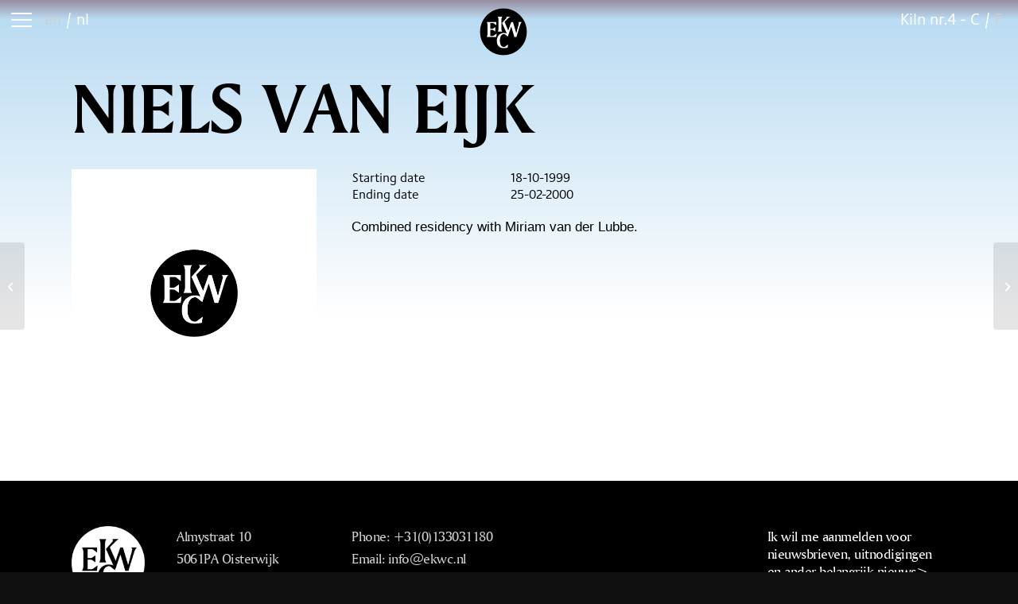

--- FILE ---
content_type: text/html; charset=UTF-8
request_url: https://ekwc.nl/kunstenaar/niels-eijk/
body_size: 17772
content:

<!DOCTYPE html>
<html lang="nl-NL" class="html_stretched responsive av-preloader-disabled av-default-lightbox  html_header_top html_logo_left html_main_nav_header html_menu_right html_slim html_header_sticky html_header_shrinking html_mobile_menu_phone html_header_searchicon html_content_align_center html_header_unstick_top_disabled html_header_stretch_disabled html_av-submenu-hidden html_av-submenu-display-click html_av-overlay-side html_av-overlay-side-classic html_av-submenu-noclone html_entry_id_9513 av-cookies-no-cookie-consent av-no-preview html_text_menu_active ">
<head>
<meta charset="UTF-8" />


<!-- mobile setting -->
<meta name="viewport" content="width=device-width, initial-scale=1">

<!-- Scripts/CSS and wp_head hook -->
<meta name='robots' content='index, follow, max-image-preview:large, max-snippet:-1, max-video-preview:-1' />
	<style>img:is([sizes="auto" i], [sizes^="auto," i]) { contain-intrinsic-size: 3000px 1500px }</style>
	
	<!-- This site is optimized with the Yoast SEO plugin v26.7 - https://yoast.com/wordpress/plugins/seo/ -->
	<title>Niels van Eijk - EKWC.nl</title>
	<link rel="canonical" href="https://ekwc.nl/kunstenaar/niels-eijk/" />
	<meta property="og:locale" content="nl_NL" />
	<meta property="og:type" content="article" />
	<meta property="og:title" content="Niels van Eijk - EKWC.nl" />
	<meta property="og:description" content="Combined residency with Miriam van der Lubbe." />
	<meta property="og:url" content="https://ekwc.nl/kunstenaar/niels-eijk/" />
	<meta property="og:site_name" content="EKWC.nl" />
	<meta property="article:publisher" content="https://www.facebook.com/sundaymorning.at.ekwc" />
	<meta property="article:modified_time" content="2024-03-13T14:10:47+00:00" />
	<meta property="og:image" content="https://cdn.ekwc.nl/wp-content/uploads/2021/09/Logo_EKWC_cirkel_zwart.png" />
	<meta property="og:image:width" content="924" />
	<meta property="og:image:height" content="924" />
	<meta property="og:image:type" content="image/png" />
	<meta name="twitter:card" content="summary_large_image" />
	<script type="application/ld+json" class="yoast-schema-graph">{"@context":"https://schema.org","@graph":[{"@type":"WebPage","@id":"https://ekwc.nl/kunstenaar/niels-eijk/","url":"https://ekwc.nl/kunstenaar/niels-eijk/","name":"Niels van Eijk - EKWC.nl","isPartOf":{"@id":"https://ekwc.nl/#website"},"datePublished":"2014-07-16T20:00:00+00:00","dateModified":"2024-03-13T14:10:47+00:00","breadcrumb":{"@id":"https://ekwc.nl/kunstenaar/niels-eijk/#breadcrumb"},"inLanguage":"nl-NL","potentialAction":[{"@type":"ReadAction","target":["https://ekwc.nl/kunstenaar/niels-eijk/"]}]},{"@type":"BreadcrumbList","@id":"https://ekwc.nl/kunstenaar/niels-eijk/#breadcrumb","itemListElement":[{"@type":"ListItem","position":1,"name":"Home","item":"https://ekwc.nl/"},{"@type":"ListItem","position":2,"name":"Niels van Eijk"}]},{"@type":"WebSite","@id":"https://ekwc.nl/#website","url":"https://ekwc.nl/","name":"EKWC.nl","description":"","publisher":{"@id":"https://ekwc.nl/#organization"},"potentialAction":[{"@type":"SearchAction","target":{"@type":"EntryPoint","urlTemplate":"https://ekwc.nl/?s={search_term_string}"},"query-input":{"@type":"PropertyValueSpecification","valueRequired":true,"valueName":"search_term_string"}}],"inLanguage":"nl-NL"},{"@type":"Organization","@id":"https://ekwc.nl/#organization","name":"Sundaymorning@ekwc","url":"https://ekwc.nl/","logo":{"@type":"ImageObject","inLanguage":"nl-NL","@id":"https://ekwc.nl/#/schema/logo/image/","url":"https://cdn.ekwc.nl/wp-content/uploads/2021/09/Logo_EKWC_cirkel_zwart.png","contentUrl":"https://cdn.ekwc.nl/wp-content/uploads/2021/09/Logo_EKWC_cirkel_zwart.png","width":924,"height":924,"caption":"Sundaymorning@ekwc"},"image":{"@id":"https://ekwc.nl/#/schema/logo/image/"},"sameAs":["https://www.facebook.com/sundaymorning.at.ekwc","https://www.instagram.com/ekwc_oisterwijk/"]}]}</script>
	<!-- / Yoast SEO plugin. -->


<link rel='dns-prefetch' href='//cdn.jsdelivr.net' />
<link rel='dns-prefetch' href='//cdn.ekwc.nl' />

<link href='https://cdn.ekwc.nl' rel='preconnect' />
<link rel="alternate" type="application/rss+xml" title="EKWC.nl &raquo; feed" href="https://ekwc.nl/feed/" />
<link rel="alternate" type="application/rss+xml" title="EKWC.nl &raquo; reacties feed" href="https://ekwc.nl/comments/feed/" />
<meta name="generator" content="Event Espresso Version 5.0.50" />
<link data-minify="1" rel='stylesheet' id='avia-grid-css' href='https://cdn.ekwc.nl/wp-content/cache/min/1/wp-content/themes/enfold/css/grid.css?ver=1768375827' type='text/css' media='all' />
<link data-minify="1" rel='stylesheet' id='avia-base-css' href='https://cdn.ekwc.nl/wp-content/cache/min/1/wp-content/themes/enfold/css/base.css?ver=1768375827' type='text/css' media='all' />
<link data-minify="1" rel='stylesheet' id='avia-layout-css' href='https://cdn.ekwc.nl/wp-content/cache/min/1/wp-content/themes/enfold/css/layout.css?ver=1768375827' type='text/css' media='all' />
<link data-minify="1" rel='stylesheet' id='avia-module-audioplayer-css' href='https://cdn.ekwc.nl/wp-content/cache/min/1/wp-content/themes/enfold/config-templatebuilder/avia-shortcodes/audio-player/audio-player.css?ver=1768375827' type='text/css' media='all' />
<link data-minify="1" rel='stylesheet' id='avia-module-blog-css' href='https://cdn.ekwc.nl/wp-content/cache/min/1/wp-content/themes/enfold/config-templatebuilder/avia-shortcodes/blog/blog.css?ver=1768375827' type='text/css' media='all' />
<link data-minify="1" rel='stylesheet' id='avia-module-postslider-css' href='https://cdn.ekwc.nl/wp-content/cache/min/1/wp-content/themes/enfold/config-templatebuilder/avia-shortcodes/postslider/postslider.css?ver=1768375827' type='text/css' media='all' />
<link data-minify="1" rel='stylesheet' id='avia-module-button-css' href='https://cdn.ekwc.nl/wp-content/cache/min/1/wp-content/themes/enfold/config-templatebuilder/avia-shortcodes/buttons/buttons.css?ver=1768375827' type='text/css' media='all' />
<link data-minify="1" rel='stylesheet' id='avia-module-buttonrow-css' href='https://cdn.ekwc.nl/wp-content/cache/min/1/wp-content/themes/enfold/config-templatebuilder/avia-shortcodes/buttonrow/buttonrow.css?ver=1768375827' type='text/css' media='all' />
<link data-minify="1" rel='stylesheet' id='avia-module-button-fullwidth-css' href='https://cdn.ekwc.nl/wp-content/cache/min/1/wp-content/themes/enfold/config-templatebuilder/avia-shortcodes/buttons_fullwidth/buttons_fullwidth.css?ver=1768375827' type='text/css' media='all' />
<link data-minify="1" rel='stylesheet' id='avia-module-catalogue-css' href='https://cdn.ekwc.nl/wp-content/cache/min/1/wp-content/themes/enfold/config-templatebuilder/avia-shortcodes/catalogue/catalogue.css?ver=1768375827' type='text/css' media='all' />
<link data-minify="1" rel='stylesheet' id='avia-module-comments-css' href='https://cdn.ekwc.nl/wp-content/cache/min/1/wp-content/themes/enfold/config-templatebuilder/avia-shortcodes/comments/comments.css?ver=1768375828' type='text/css' media='all' />
<link data-minify="1" rel='stylesheet' id='avia-module-contact-css' href='https://cdn.ekwc.nl/wp-content/cache/min/1/wp-content/themes/enfold/config-templatebuilder/avia-shortcodes/contact/contact.css?ver=1768375828' type='text/css' media='all' />
<link data-minify="1" rel='stylesheet' id='avia-module-slideshow-css' href='https://cdn.ekwc.nl/wp-content/cache/min/1/wp-content/themes/enfold/config-templatebuilder/avia-shortcodes/slideshow/slideshow.css?ver=1768375828' type='text/css' media='all' />
<link data-minify="1" rel='stylesheet' id='avia-module-slideshow-contentpartner-css' href='https://cdn.ekwc.nl/wp-content/cache/min/1/wp-content/themes/enfold/config-templatebuilder/avia-shortcodes/contentslider/contentslider.css?ver=1768375828' type='text/css' media='all' />
<link data-minify="1" rel='stylesheet' id='avia-module-countdown-css' href='https://cdn.ekwc.nl/wp-content/cache/min/1/wp-content/themes/enfold/config-templatebuilder/avia-shortcodes/countdown/countdown.css?ver=1768375828' type='text/css' media='all' />
<link data-minify="1" rel='stylesheet' id='avia-module-dynamic-field-css' href='https://cdn.ekwc.nl/wp-content/cache/min/1/wp-content/themes/enfold/config-templatebuilder/avia-shortcodes/dynamic_field/dynamic_field.css?ver=1768375828' type='text/css' media='all' />
<link data-minify="1" rel='stylesheet' id='avia-module-gallery-css' href='https://cdn.ekwc.nl/wp-content/cache/min/1/wp-content/themes/enfold/config-templatebuilder/avia-shortcodes/gallery/gallery.css?ver=1768375828' type='text/css' media='all' />
<link data-minify="1" rel='stylesheet' id='avia-module-gallery-hor-css' href='https://cdn.ekwc.nl/wp-content/cache/min/1/wp-content/themes/enfold/config-templatebuilder/avia-shortcodes/gallery_horizontal/gallery_horizontal.css?ver=1768375828' type='text/css' media='all' />
<link data-minify="1" rel='stylesheet' id='avia-module-maps-css' href='https://cdn.ekwc.nl/wp-content/cache/min/1/wp-content/themes/enfold/config-templatebuilder/avia-shortcodes/google_maps/google_maps.css?ver=1768375828' type='text/css' media='all' />
<link data-minify="1" rel='stylesheet' id='avia-module-gridrow-css' href='https://cdn.ekwc.nl/wp-content/cache/min/1/wp-content/themes/enfold/config-templatebuilder/avia-shortcodes/grid_row/grid_row.css?ver=1768375828' type='text/css' media='all' />
<link data-minify="1" rel='stylesheet' id='avia-module-heading-css' href='https://cdn.ekwc.nl/wp-content/cache/min/1/wp-content/themes/enfold/config-templatebuilder/avia-shortcodes/heading/heading.css?ver=1768375828' type='text/css' media='all' />
<link data-minify="1" rel='stylesheet' id='avia-module-rotator-css' href='https://cdn.ekwc.nl/wp-content/cache/min/1/wp-content/themes/enfold/config-templatebuilder/avia-shortcodes/headline_rotator/headline_rotator.css?ver=1768375828' type='text/css' media='all' />
<link data-minify="1" rel='stylesheet' id='avia-module-hr-css' href='https://cdn.ekwc.nl/wp-content/cache/min/1/wp-content/themes/enfold/config-templatebuilder/avia-shortcodes/hr/hr.css?ver=1768375828' type='text/css' media='all' />
<link data-minify="1" rel='stylesheet' id='avia-module-icon-css' href='https://cdn.ekwc.nl/wp-content/cache/min/1/wp-content/themes/enfold/config-templatebuilder/avia-shortcodes/icon/icon.css?ver=1768375828' type='text/css' media='all' />
<link data-minify="1" rel='stylesheet' id='avia-module-icon-circles-css' href='https://cdn.ekwc.nl/wp-content/cache/min/1/wp-content/themes/enfold/config-templatebuilder/avia-shortcodes/icon_circles/icon_circles.css?ver=1768375828' type='text/css' media='all' />
<link data-minify="1" rel='stylesheet' id='avia-module-iconbox-css' href='https://cdn.ekwc.nl/wp-content/cache/min/1/wp-content/themes/enfold/config-templatebuilder/avia-shortcodes/iconbox/iconbox.css?ver=1768375828' type='text/css' media='all' />
<link data-minify="1" rel='stylesheet' id='avia-module-icongrid-css' href='https://cdn.ekwc.nl/wp-content/cache/min/1/wp-content/themes/enfold/config-templatebuilder/avia-shortcodes/icongrid/icongrid.css?ver=1768375828' type='text/css' media='all' />
<link data-minify="1" rel='stylesheet' id='avia-module-iconlist-css' href='https://cdn.ekwc.nl/wp-content/cache/min/1/wp-content/themes/enfold/config-templatebuilder/avia-shortcodes/iconlist/iconlist.css?ver=1768375828' type='text/css' media='all' />
<link data-minify="1" rel='stylesheet' id='avia-module-image-css' href='https://cdn.ekwc.nl/wp-content/cache/min/1/wp-content/themes/enfold/config-templatebuilder/avia-shortcodes/image/image.css?ver=1768375828' type='text/css' media='all' />
<link data-minify="1" rel='stylesheet' id='avia-module-image-diff-css' href='https://cdn.ekwc.nl/wp-content/cache/min/1/wp-content/themes/enfold/config-templatebuilder/avia-shortcodes/image_diff/image_diff.css?ver=1768375828' type='text/css' media='all' />
<link data-minify="1" rel='stylesheet' id='avia-module-hotspot-css' href='https://cdn.ekwc.nl/wp-content/cache/min/1/wp-content/themes/enfold/config-templatebuilder/avia-shortcodes/image_hotspots/image_hotspots.css?ver=1768375828' type='text/css' media='all' />
<link data-minify="1" rel='stylesheet' id='avia-module-sc-lottie-animation-css' href='https://cdn.ekwc.nl/wp-content/cache/min/1/wp-content/themes/enfold/config-templatebuilder/avia-shortcodes/lottie_animation/lottie_animation.css?ver=1768375828' type='text/css' media='all' />
<link data-minify="1" rel='stylesheet' id='avia-module-magazine-css' href='https://cdn.ekwc.nl/wp-content/cache/min/1/wp-content/themes/enfold/config-templatebuilder/avia-shortcodes/magazine/magazine.css?ver=1768375828' type='text/css' media='all' />
<link data-minify="1" rel='stylesheet' id='avia-module-masonry-css' href='https://cdn.ekwc.nl/wp-content/cache/min/1/wp-content/themes/enfold/config-templatebuilder/avia-shortcodes/masonry_entries/masonry_entries.css?ver=1768375828' type='text/css' media='all' />
<link data-minify="1" rel='stylesheet' id='avia-siteloader-css' href='https://cdn.ekwc.nl/wp-content/cache/min/1/wp-content/themes/enfold/css/avia-snippet-site-preloader.css?ver=1768375828' type='text/css' media='all' />
<link data-minify="1" rel='stylesheet' id='avia-module-menu-css' href='https://cdn.ekwc.nl/wp-content/cache/min/1/wp-content/themes/enfold/config-templatebuilder/avia-shortcodes/menu/menu.css?ver=1768375828' type='text/css' media='all' />
<link data-minify="1" rel='stylesheet' id='avia-module-notification-css' href='https://cdn.ekwc.nl/wp-content/cache/min/1/wp-content/themes/enfold/config-templatebuilder/avia-shortcodes/notification/notification.css?ver=1768375828' type='text/css' media='all' />
<link data-minify="1" rel='stylesheet' id='avia-module-numbers-css' href='https://cdn.ekwc.nl/wp-content/cache/min/1/wp-content/themes/enfold/config-templatebuilder/avia-shortcodes/numbers/numbers.css?ver=1768375828' type='text/css' media='all' />
<link data-minify="1" rel='stylesheet' id='avia-module-portfolio-css' href='https://cdn.ekwc.nl/wp-content/cache/min/1/wp-content/themes/enfold/config-templatebuilder/avia-shortcodes/portfolio/portfolio.css?ver=1768375828' type='text/css' media='all' />
<link data-minify="1" rel='stylesheet' id='avia-module-post-metadata-css' href='https://cdn.ekwc.nl/wp-content/cache/min/1/wp-content/themes/enfold/config-templatebuilder/avia-shortcodes/post_metadata/post_metadata.css?ver=1768375828' type='text/css' media='all' />
<link data-minify="1" rel='stylesheet' id='avia-module-progress-bar-css' href='https://cdn.ekwc.nl/wp-content/cache/min/1/wp-content/themes/enfold/config-templatebuilder/avia-shortcodes/progressbar/progressbar.css?ver=1768375828' type='text/css' media='all' />
<link data-minify="1" rel='stylesheet' id='avia-module-promobox-css' href='https://cdn.ekwc.nl/wp-content/cache/min/1/wp-content/themes/enfold/config-templatebuilder/avia-shortcodes/promobox/promobox.css?ver=1768375828' type='text/css' media='all' />
<link data-minify="1" rel='stylesheet' id='avia-sc-search-css' href='https://cdn.ekwc.nl/wp-content/cache/min/1/wp-content/themes/enfold/config-templatebuilder/avia-shortcodes/search/search.css?ver=1768375828' type='text/css' media='all' />
<link data-minify="1" rel='stylesheet' id='avia-module-slideshow-accordion-css' href='https://cdn.ekwc.nl/wp-content/cache/min/1/wp-content/themes/enfold/config-templatebuilder/avia-shortcodes/slideshow_accordion/slideshow_accordion.css?ver=1768375828' type='text/css' media='all' />
<link data-minify="1" rel='stylesheet' id='avia-module-slideshow-feature-image-css' href='https://cdn.ekwc.nl/wp-content/cache/min/1/wp-content/themes/enfold/config-templatebuilder/avia-shortcodes/slideshow_feature_image/slideshow_feature_image.css?ver=1768375828' type='text/css' media='all' />
<link data-minify="1" rel='stylesheet' id='avia-module-slideshow-fullsize-css' href='https://cdn.ekwc.nl/wp-content/cache/min/1/wp-content/themes/enfold/config-templatebuilder/avia-shortcodes/slideshow_fullsize/slideshow_fullsize.css?ver=1768375828' type='text/css' media='all' />
<link data-minify="1" rel='stylesheet' id='avia-module-slideshow-fullscreen-css' href='https://cdn.ekwc.nl/wp-content/cache/min/1/wp-content/themes/enfold/config-templatebuilder/avia-shortcodes/slideshow_fullscreen/slideshow_fullscreen.css?ver=1768375828' type='text/css' media='all' />
<link data-minify="1" rel='stylesheet' id='avia-module-social-css' href='https://cdn.ekwc.nl/wp-content/cache/min/1/wp-content/themes/enfold/config-templatebuilder/avia-shortcodes/social_share/social_share.css?ver=1768375828' type='text/css' media='all' />
<link data-minify="1" rel='stylesheet' id='avia-module-tabsection-css' href='https://cdn.ekwc.nl/wp-content/cache/min/1/wp-content/themes/enfold/config-templatebuilder/avia-shortcodes/tab_section/tab_section.css?ver=1768375828' type='text/css' media='all' />
<link data-minify="1" rel='stylesheet' id='avia-module-table-css' href='https://cdn.ekwc.nl/wp-content/cache/min/1/wp-content/themes/enfold/config-templatebuilder/avia-shortcodes/table/table.css?ver=1768375828' type='text/css' media='all' />
<link data-minify="1" rel='stylesheet' id='avia-module-tabs-css' href='https://cdn.ekwc.nl/wp-content/cache/min/1/wp-content/themes/enfold/config-templatebuilder/avia-shortcodes/tabs/tabs.css?ver=1768375828' type='text/css' media='all' />
<link data-minify="1" rel='stylesheet' id='avia-module-team-css' href='https://cdn.ekwc.nl/wp-content/cache/min/1/wp-content/themes/enfold/config-templatebuilder/avia-shortcodes/team/team.css?ver=1768375828' type='text/css' media='all' />
<link data-minify="1" rel='stylesheet' id='avia-module-testimonials-css' href='https://cdn.ekwc.nl/wp-content/cache/min/1/wp-content/themes/enfold/config-templatebuilder/avia-shortcodes/testimonials/testimonials.css?ver=1768375828' type='text/css' media='all' />
<link data-minify="1" rel='stylesheet' id='avia-module-timeline-css' href='https://cdn.ekwc.nl/wp-content/cache/min/1/wp-content/themes/enfold/config-templatebuilder/avia-shortcodes/timeline/timeline.css?ver=1768375828' type='text/css' media='all' />
<link data-minify="1" rel='stylesheet' id='avia-module-toggles-css' href='https://cdn.ekwc.nl/wp-content/cache/min/1/wp-content/themes/enfold/config-templatebuilder/avia-shortcodes/toggles/toggles.css?ver=1768375828' type='text/css' media='all' />
<link data-minify="1" rel='stylesheet' id='avia-module-video-css' href='https://cdn.ekwc.nl/wp-content/cache/min/1/wp-content/themes/enfold/config-templatebuilder/avia-shortcodes/video/video.css?ver=1768375828' type='text/css' media='all' />
<link rel='stylesheet' id='sbi_styles-css' href='https://cdn.ekwc.nl/wp-content/plugins/instagram-feed/css/sbi-styles.min.css?ver=6.10.0' type='text/css' media='all' />
<link data-minify="1" rel='stylesheet' id='fancybox_css-css' href='https://cdn.ekwc.nl/wp-content/cache/min/1/gh/fancyapps/fancybox@3.5.7/dist/jquery.fancybox.min.css?ver=1768375999' type='text/css' media='all' />
<link data-minify="1" rel='stylesheet' id='avia-scs-css' href='https://cdn.ekwc.nl/wp-content/cache/min/1/wp-content/themes/enfold/css/shortcodes.css?ver=1768375828' type='text/css' media='all' />
<link data-minify="1" rel='stylesheet' id='avia-woocommerce-css-css' href='https://cdn.ekwc.nl/wp-content/cache/min/1/wp-content/themes/enfold/config-woocommerce/woocommerce-mod.css?ver=1768375828' type='text/css' media='all' />
<link rel='stylesheet' id='wp-block-library-css' href='https://cdn.ekwc.nl/wp-includes/css/dist/block-library/style.min.css?ver=6.8.3' type='text/css' media='all' />
<link data-minify="1" rel='stylesheet' id='enfold-custom-block-css-css' href='https://cdn.ekwc.nl/wp-content/cache/min/1/wp-content/themes/enfold/wp-blocks/src/textblock/style.css?ver=1768375828' type='text/css' media='all' />
<style id='global-styles-inline-css' type='text/css'>
:root{--wp--preset--aspect-ratio--square: 1;--wp--preset--aspect-ratio--4-3: 4/3;--wp--preset--aspect-ratio--3-4: 3/4;--wp--preset--aspect-ratio--3-2: 3/2;--wp--preset--aspect-ratio--2-3: 2/3;--wp--preset--aspect-ratio--16-9: 16/9;--wp--preset--aspect-ratio--9-16: 9/16;--wp--preset--color--black: #000000;--wp--preset--color--cyan-bluish-gray: #abb8c3;--wp--preset--color--white: #ffffff;--wp--preset--color--pale-pink: #f78da7;--wp--preset--color--vivid-red: #cf2e2e;--wp--preset--color--luminous-vivid-orange: #ff6900;--wp--preset--color--luminous-vivid-amber: #fcb900;--wp--preset--color--light-green-cyan: #7bdcb5;--wp--preset--color--vivid-green-cyan: #00d084;--wp--preset--color--pale-cyan-blue: #8ed1fc;--wp--preset--color--vivid-cyan-blue: #0693e3;--wp--preset--color--vivid-purple: #9b51e0;--wp--preset--color--metallic-red: #b02b2c;--wp--preset--color--maximum-yellow-red: #edae44;--wp--preset--color--yellow-sun: #eeee22;--wp--preset--color--palm-leaf: #83a846;--wp--preset--color--aero: #7bb0e7;--wp--preset--color--old-lavender: #745f7e;--wp--preset--color--steel-teal: #5f8789;--wp--preset--color--raspberry-pink: #d65799;--wp--preset--color--medium-turquoise: #4ecac2;--wp--preset--gradient--vivid-cyan-blue-to-vivid-purple: linear-gradient(135deg,rgba(6,147,227,1) 0%,rgb(155,81,224) 100%);--wp--preset--gradient--light-green-cyan-to-vivid-green-cyan: linear-gradient(135deg,rgb(122,220,180) 0%,rgb(0,208,130) 100%);--wp--preset--gradient--luminous-vivid-amber-to-luminous-vivid-orange: linear-gradient(135deg,rgba(252,185,0,1) 0%,rgba(255,105,0,1) 100%);--wp--preset--gradient--luminous-vivid-orange-to-vivid-red: linear-gradient(135deg,rgba(255,105,0,1) 0%,rgb(207,46,46) 100%);--wp--preset--gradient--very-light-gray-to-cyan-bluish-gray: linear-gradient(135deg,rgb(238,238,238) 0%,rgb(169,184,195) 100%);--wp--preset--gradient--cool-to-warm-spectrum: linear-gradient(135deg,rgb(74,234,220) 0%,rgb(151,120,209) 20%,rgb(207,42,186) 40%,rgb(238,44,130) 60%,rgb(251,105,98) 80%,rgb(254,248,76) 100%);--wp--preset--gradient--blush-light-purple: linear-gradient(135deg,rgb(255,206,236) 0%,rgb(152,150,240) 100%);--wp--preset--gradient--blush-bordeaux: linear-gradient(135deg,rgb(254,205,165) 0%,rgb(254,45,45) 50%,rgb(107,0,62) 100%);--wp--preset--gradient--luminous-dusk: linear-gradient(135deg,rgb(255,203,112) 0%,rgb(199,81,192) 50%,rgb(65,88,208) 100%);--wp--preset--gradient--pale-ocean: linear-gradient(135deg,rgb(255,245,203) 0%,rgb(182,227,212) 50%,rgb(51,167,181) 100%);--wp--preset--gradient--electric-grass: linear-gradient(135deg,rgb(202,248,128) 0%,rgb(113,206,126) 100%);--wp--preset--gradient--midnight: linear-gradient(135deg,rgb(2,3,129) 0%,rgb(40,116,252) 100%);--wp--preset--font-size--small: 1rem;--wp--preset--font-size--medium: 1.125rem;--wp--preset--font-size--large: 1.75rem;--wp--preset--font-size--x-large: clamp(1.75rem, 3vw, 2.25rem);--wp--preset--spacing--20: 0.44rem;--wp--preset--spacing--30: 0.67rem;--wp--preset--spacing--40: 1rem;--wp--preset--spacing--50: 1.5rem;--wp--preset--spacing--60: 2.25rem;--wp--preset--spacing--70: 3.38rem;--wp--preset--spacing--80: 5.06rem;--wp--preset--shadow--natural: 6px 6px 9px rgba(0, 0, 0, 0.2);--wp--preset--shadow--deep: 12px 12px 50px rgba(0, 0, 0, 0.4);--wp--preset--shadow--sharp: 6px 6px 0px rgba(0, 0, 0, 0.2);--wp--preset--shadow--outlined: 6px 6px 0px -3px rgba(255, 255, 255, 1), 6px 6px rgba(0, 0, 0, 1);--wp--preset--shadow--crisp: 6px 6px 0px rgba(0, 0, 0, 1);}.has-black-color{color: var(--wp--preset--color--black) !important;}.has-cyan-bluish-gray-color{color: var(--wp--preset--color--cyan-bluish-gray) !important;}.has-white-color{color: var(--wp--preset--color--white) !important;}.has-pale-pink-color{color: var(--wp--preset--color--pale-pink) !important;}.has-vivid-red-color{color: var(--wp--preset--color--vivid-red) !important;}.has-luminous-vivid-orange-color{color: var(--wp--preset--color--luminous-vivid-orange) !important;}.has-luminous-vivid-amber-color{color: var(--wp--preset--color--luminous-vivid-amber) !important;}.has-light-green-cyan-color{color: var(--wp--preset--color--light-green-cyan) !important;}.has-vivid-green-cyan-color{color: var(--wp--preset--color--vivid-green-cyan) !important;}.has-pale-cyan-blue-color{color: var(--wp--preset--color--pale-cyan-blue) !important;}.has-vivid-cyan-blue-color{color: var(--wp--preset--color--vivid-cyan-blue) !important;}.has-vivid-purple-color{color: var(--wp--preset--color--vivid-purple) !important;}.has-metallic-red-color{color: var(--wp--preset--color--metallic-red) !important;}.has-maximum-yellow-red-color{color: var(--wp--preset--color--maximum-yellow-red) !important;}.has-yellow-sun-color{color: var(--wp--preset--color--yellow-sun) !important;}.has-palm-leaf-color{color: var(--wp--preset--color--palm-leaf) !important;}.has-aero-color{color: var(--wp--preset--color--aero) !important;}.has-old-lavender-color{color: var(--wp--preset--color--old-lavender) !important;}.has-steel-teal-color{color: var(--wp--preset--color--steel-teal) !important;}.has-raspberry-pink-color{color: var(--wp--preset--color--raspberry-pink) !important;}.has-medium-turquoise-color{color: var(--wp--preset--color--medium-turquoise) !important;}.has-black-background-color{background-color: var(--wp--preset--color--black) !important;}.has-cyan-bluish-gray-background-color{background-color: var(--wp--preset--color--cyan-bluish-gray) !important;}.has-white-background-color{background-color: var(--wp--preset--color--white) !important;}.has-pale-pink-background-color{background-color: var(--wp--preset--color--pale-pink) !important;}.has-vivid-red-background-color{background-color: var(--wp--preset--color--vivid-red) !important;}.has-luminous-vivid-orange-background-color{background-color: var(--wp--preset--color--luminous-vivid-orange) !important;}.has-luminous-vivid-amber-background-color{background-color: var(--wp--preset--color--luminous-vivid-amber) !important;}.has-light-green-cyan-background-color{background-color: var(--wp--preset--color--light-green-cyan) !important;}.has-vivid-green-cyan-background-color{background-color: var(--wp--preset--color--vivid-green-cyan) !important;}.has-pale-cyan-blue-background-color{background-color: var(--wp--preset--color--pale-cyan-blue) !important;}.has-vivid-cyan-blue-background-color{background-color: var(--wp--preset--color--vivid-cyan-blue) !important;}.has-vivid-purple-background-color{background-color: var(--wp--preset--color--vivid-purple) !important;}.has-metallic-red-background-color{background-color: var(--wp--preset--color--metallic-red) !important;}.has-maximum-yellow-red-background-color{background-color: var(--wp--preset--color--maximum-yellow-red) !important;}.has-yellow-sun-background-color{background-color: var(--wp--preset--color--yellow-sun) !important;}.has-palm-leaf-background-color{background-color: var(--wp--preset--color--palm-leaf) !important;}.has-aero-background-color{background-color: var(--wp--preset--color--aero) !important;}.has-old-lavender-background-color{background-color: var(--wp--preset--color--old-lavender) !important;}.has-steel-teal-background-color{background-color: var(--wp--preset--color--steel-teal) !important;}.has-raspberry-pink-background-color{background-color: var(--wp--preset--color--raspberry-pink) !important;}.has-medium-turquoise-background-color{background-color: var(--wp--preset--color--medium-turquoise) !important;}.has-black-border-color{border-color: var(--wp--preset--color--black) !important;}.has-cyan-bluish-gray-border-color{border-color: var(--wp--preset--color--cyan-bluish-gray) !important;}.has-white-border-color{border-color: var(--wp--preset--color--white) !important;}.has-pale-pink-border-color{border-color: var(--wp--preset--color--pale-pink) !important;}.has-vivid-red-border-color{border-color: var(--wp--preset--color--vivid-red) !important;}.has-luminous-vivid-orange-border-color{border-color: var(--wp--preset--color--luminous-vivid-orange) !important;}.has-luminous-vivid-amber-border-color{border-color: var(--wp--preset--color--luminous-vivid-amber) !important;}.has-light-green-cyan-border-color{border-color: var(--wp--preset--color--light-green-cyan) !important;}.has-vivid-green-cyan-border-color{border-color: var(--wp--preset--color--vivid-green-cyan) !important;}.has-pale-cyan-blue-border-color{border-color: var(--wp--preset--color--pale-cyan-blue) !important;}.has-vivid-cyan-blue-border-color{border-color: var(--wp--preset--color--vivid-cyan-blue) !important;}.has-vivid-purple-border-color{border-color: var(--wp--preset--color--vivid-purple) !important;}.has-metallic-red-border-color{border-color: var(--wp--preset--color--metallic-red) !important;}.has-maximum-yellow-red-border-color{border-color: var(--wp--preset--color--maximum-yellow-red) !important;}.has-yellow-sun-border-color{border-color: var(--wp--preset--color--yellow-sun) !important;}.has-palm-leaf-border-color{border-color: var(--wp--preset--color--palm-leaf) !important;}.has-aero-border-color{border-color: var(--wp--preset--color--aero) !important;}.has-old-lavender-border-color{border-color: var(--wp--preset--color--old-lavender) !important;}.has-steel-teal-border-color{border-color: var(--wp--preset--color--steel-teal) !important;}.has-raspberry-pink-border-color{border-color: var(--wp--preset--color--raspberry-pink) !important;}.has-medium-turquoise-border-color{border-color: var(--wp--preset--color--medium-turquoise) !important;}.has-vivid-cyan-blue-to-vivid-purple-gradient-background{background: var(--wp--preset--gradient--vivid-cyan-blue-to-vivid-purple) !important;}.has-light-green-cyan-to-vivid-green-cyan-gradient-background{background: var(--wp--preset--gradient--light-green-cyan-to-vivid-green-cyan) !important;}.has-luminous-vivid-amber-to-luminous-vivid-orange-gradient-background{background: var(--wp--preset--gradient--luminous-vivid-amber-to-luminous-vivid-orange) !important;}.has-luminous-vivid-orange-to-vivid-red-gradient-background{background: var(--wp--preset--gradient--luminous-vivid-orange-to-vivid-red) !important;}.has-very-light-gray-to-cyan-bluish-gray-gradient-background{background: var(--wp--preset--gradient--very-light-gray-to-cyan-bluish-gray) !important;}.has-cool-to-warm-spectrum-gradient-background{background: var(--wp--preset--gradient--cool-to-warm-spectrum) !important;}.has-blush-light-purple-gradient-background{background: var(--wp--preset--gradient--blush-light-purple) !important;}.has-blush-bordeaux-gradient-background{background: var(--wp--preset--gradient--blush-bordeaux) !important;}.has-luminous-dusk-gradient-background{background: var(--wp--preset--gradient--luminous-dusk) !important;}.has-pale-ocean-gradient-background{background: var(--wp--preset--gradient--pale-ocean) !important;}.has-electric-grass-gradient-background{background: var(--wp--preset--gradient--electric-grass) !important;}.has-midnight-gradient-background{background: var(--wp--preset--gradient--midnight) !important;}.has-small-font-size{font-size: var(--wp--preset--font-size--small) !important;}.has-medium-font-size{font-size: var(--wp--preset--font-size--medium) !important;}.has-large-font-size{font-size: var(--wp--preset--font-size--large) !important;}.has-x-large-font-size{font-size: var(--wp--preset--font-size--x-large) !important;}
:where(.wp-block-post-template.is-layout-flex){gap: 1.25em;}:where(.wp-block-post-template.is-layout-grid){gap: 1.25em;}
:where(.wp-block-columns.is-layout-flex){gap: 2em;}:where(.wp-block-columns.is-layout-grid){gap: 2em;}
:root :where(.wp-block-pullquote){font-size: 1.5em;line-height: 1.6;}
</style>
<style id='woocommerce-inline-inline-css' type='text/css'>
.woocommerce form .form-row .required { visibility: visible; }
</style>
<link data-minify="1" rel='stylesheet' id='avia-fold-unfold-css' href='https://cdn.ekwc.nl/wp-content/cache/min/1/wp-content/themes/enfold/css/avia-snippet-fold-unfold.css?ver=1768375828' type='text/css' media='all' />
<link rel='stylesheet' id='avia-popup-css-css' href='https://cdn.ekwc.nl/wp-content/themes/enfold/js/aviapopup/magnific-popup.min.css?ver=7.1.3' type='text/css' media='screen' />
<link data-minify="1" rel='stylesheet' id='avia-lightbox-css' href='https://cdn.ekwc.nl/wp-content/cache/min/1/wp-content/themes/enfold/css/avia-snippet-lightbox.css?ver=1768375828' type='text/css' media='screen' />
<link data-minify="1" rel='stylesheet' id='avia-widget-css-css' href='https://cdn.ekwc.nl/wp-content/cache/min/1/wp-content/themes/enfold/css/avia-snippet-widget.css?ver=1768375828' type='text/css' media='screen' />
<link data-minify="1" rel='stylesheet' id='avia-dynamic-css' href='https://cdn.ekwc.nl/wp-content/cache/min/1/wp-content/uploads/dynamic_avia/enfold_child.css?ver=1768375828' type='text/css' media='all' />
<link data-minify="1" rel='stylesheet' id='avia-custom-css' href='https://cdn.ekwc.nl/wp-content/cache/min/1/wp-content/themes/enfold/css/custom.css?ver=1768375828' type='text/css' media='all' />
<link rel='stylesheet' id='avia-style-css' href='https://cdn.ekwc.nl/wp-content/themes/enfold-child/style.css?ver=7.1.3' type='text/css' media='all' />
<link rel='stylesheet' id='mollie-applepaydirect-css' href='https://cdn.ekwc.nl/wp-content/plugins/mollie-payments-for-woocommerce/public/css/mollie-applepaydirect.min.css?ver=1765967268' type='text/css' media='screen' />
<link data-minify="1" rel='stylesheet' id='master-css-css' href='https://cdn.ekwc.nl/wp-content/cache/min/1/wp-content/themes/enfold-child/css/master/master.css?ver=1768375828' type='text/css' media='all' />
<link data-minify="1" rel='stylesheet' id='avia-gravity-css' href='https://cdn.ekwc.nl/wp-content/cache/min/1/wp-content/themes/enfold/config-gravityforms/gravity-mod.css?ver=1768375828' type='text/css' media='screen' />
<script type="text/javascript" src="https://cdn.ekwc.nl/wp-includes/js/jquery/jquery.min.js?ver=3.7.1" id="jquery-core-js"></script>
<script type="text/javascript" src="https://cdn.ekwc.nl/wp-content/plugins/woocommerce/assets/js/js-cookie/js.cookie.min.js?ver=2.1.4-wc.10.4.3" id="wc-js-cookie-js" defer="defer" data-wp-strategy="defer"></script>
<script type="text/javascript" id="wc-cart-fragments-js-extra">
/* <![CDATA[ */
var wc_cart_fragments_params = {"ajax_url":"\/wp-admin\/admin-ajax.php","wc_ajax_url":"\/?wc-ajax=%%endpoint%%","cart_hash_key":"wc_cart_hash_5329ad5659d0f58128addd5aad80f434","fragment_name":"wc_fragments_5329ad5659d0f58128addd5aad80f434","request_timeout":"5000"};
/* ]]> */
</script>
<script type="text/javascript" src="https://cdn.ekwc.nl/wp-content/plugins/woocommerce/assets/js/frontend/cart-fragments.min.js?ver=10.4.3" id="wc-cart-fragments-js" defer="defer" data-wp-strategy="defer"></script>
<script type="text/javascript" src="https://cdn.ekwc.nl/wp-content/plugins/woocommerce/assets/js/jquery-blockui/jquery.blockUI.min.js?ver=2.7.0-wc.10.4.3" id="wc-jquery-blockui-js" defer="defer" data-wp-strategy="defer"></script>
<script type="text/javascript" id="wc-add-to-cart-js-extra">
/* <![CDATA[ */
var wc_add_to_cart_params = {"ajax_url":"\/wp-admin\/admin-ajax.php","wc_ajax_url":"\/?wc-ajax=%%endpoint%%","i18n_view_cart":"Bekijk winkelwagen","cart_url":"https:\/\/ekwc.nl\/winkelwagen\/","is_cart":"","cart_redirect_after_add":"no"};
/* ]]> */
</script>
<script type="text/javascript" src="https://cdn.ekwc.nl/wp-content/plugins/woocommerce/assets/js/frontend/add-to-cart.min.js?ver=10.4.3" id="wc-add-to-cart-js" defer="defer" data-wp-strategy="defer"></script>
<script type="text/javascript" id="woocommerce-js-extra">
/* <![CDATA[ */
var woocommerce_params = {"ajax_url":"\/wp-admin\/admin-ajax.php","wc_ajax_url":"\/?wc-ajax=%%endpoint%%","i18n_password_show":"Wachtwoord weergeven","i18n_password_hide":"Wachtwoord verbergen"};
/* ]]> */
</script>
<script type="text/javascript" src="https://cdn.ekwc.nl/wp-content/plugins/woocommerce/assets/js/frontend/woocommerce.min.js?ver=10.4.3" id="woocommerce-js" defer="defer" data-wp-strategy="defer"></script>
<script data-minify="1" type="text/javascript" src="https://cdn.ekwc.nl/wp-content/cache/min/1/npm/js-cookie@3.0.1/dist/js.cookie.min.js?ver=1768375829" id="jquery_cookie-js"></script>
<script data-minify="1" type="text/javascript" src="https://cdn.ekwc.nl/wp-content/cache/min/1/wp-content/themes/enfold/js/avia-js.js?ver=1768375829" id="avia-js-js"></script>
<script data-minify="1" type="text/javascript" src="https://cdn.ekwc.nl/wp-content/cache/min/1/wp-content/themes/enfold/js/avia-compat.js?ver=1768375829" id="avia-compat-js"></script>
<link rel="https://api.w.org/" href="https://ekwc.nl/wp-json/" /><link rel="alternate" title="JSON" type="application/json" href="https://ekwc.nl/wp-json/wp/v2/kunstenaar/9513" /><link rel="EditURI" type="application/rsd+xml" title="RSD" href="https://ekwc.nl/xmlrpc.php?rsd" />
<meta name="generator" content="WordPress 6.8.3" />
<meta name="generator" content="WooCommerce 10.4.3" />
<link rel='shortlink' href='https://ekwc.nl/?p=9513' />
<link rel="alternate" title="oEmbed (JSON)" type="application/json+oembed" href="https://ekwc.nl/wp-json/oembed/1.0/embed?url=https%3A%2F%2Fekwc.nl%2Fkunstenaar%2Fniels-eijk%2F" />
<link rel="alternate" title="oEmbed (XML)" type="text/xml+oembed" href="https://ekwc.nl/wp-json/oembed/1.0/embed?url=https%3A%2F%2Fekwc.nl%2Fkunstenaar%2Fniels-eijk%2F&#038;format=xml" />
		<link data-minify="1" rel="stylesheet" href="https://cdn.ekwc.nl/wp-content/cache/min/1/bdg6ens.css?ver=1768375829">
	
<link rel="icon" href="https://cdn.ekwc.nl/wp-content/uploads/2021/09/Logo_EKWC_cirkel_zwart-80x80.png" type="image/png">
<!--[if lt IE 9]><script src="https://ekwc.nl/wp-content/themes/enfold/js/html5shiv.js"></script><![endif]--><link rel="profile" href="https://gmpg.org/xfn/11" />
<link rel="alternate" type="application/rss+xml" title="EKWC.nl RSS2 Feed" href="https://ekwc.nl/feed/" />
<link rel="pingback" href="https://ekwc.nl/xmlrpc.php" />
	<noscript><style>.woocommerce-product-gallery{ opacity: 1 !important; }</style></noscript>
	<style type="text/css">
		@font-face {font-family: 'entypo-fontello-enfold'; font-weight: normal; font-style: normal; font-display: swap;
		src: url('https://cdn.ekwc.nl/wp-content/themes/enfold/config-templatebuilder/avia-template-builder/assets/fonts/entypo-fontello-enfold/entypo-fontello-enfold.woff2') format('woff2'),
		url('https://cdn.ekwc.nl/wp-content/themes/enfold/config-templatebuilder/avia-template-builder/assets/fonts/entypo-fontello-enfold/entypo-fontello-enfold.woff') format('woff'),
		url('https://cdn.ekwc.nl/wp-content/themes/enfold/config-templatebuilder/avia-template-builder/assets/fonts/entypo-fontello-enfold/entypo-fontello-enfold.ttf') format('truetype'),
		url('https://cdn.ekwc.nl/wp-content/themes/enfold/config-templatebuilder/avia-template-builder/assets/fonts/entypo-fontello-enfold/entypo-fontello-enfold.svg#entypo-fontello-enfold') format('svg'),
		url('https://cdn.ekwc.nl/wp-content/themes/enfold/config-templatebuilder/avia-template-builder/assets/fonts/entypo-fontello-enfold/entypo-fontello-enfold.eot'),
		url('https://cdn.ekwc.nl/wp-content/themes/enfold/config-templatebuilder/avia-template-builder/assets/fonts/entypo-fontello-enfold/entypo-fontello-enfold.eot?#iefix') format('embedded-opentype');
		}

		#top .avia-font-entypo-fontello-enfold, body .avia-font-entypo-fontello-enfold, html body [data-av_iconfont='entypo-fontello-enfold']:before{ font-family: 'entypo-fontello-enfold'; }
		
		@font-face {font-family: 'entypo-fontello'; font-weight: normal; font-style: normal; font-display: block;
		src: url('https://cdn.ekwc.nl/wp-content/themes/enfold/config-templatebuilder/avia-template-builder/assets/fonts/entypo-fontello/entypo-fontello.woff2') format('woff2'),
		url('https://cdn.ekwc.nl/wp-content/themes/enfold/config-templatebuilder/avia-template-builder/assets/fonts/entypo-fontello/entypo-fontello.woff') format('woff'),
		url('https://cdn.ekwc.nl/wp-content/themes/enfold/config-templatebuilder/avia-template-builder/assets/fonts/entypo-fontello/entypo-fontello.ttf') format('truetype'),
		url('https://cdn.ekwc.nl/wp-content/themes/enfold/config-templatebuilder/avia-template-builder/assets/fonts/entypo-fontello/entypo-fontello.svg#entypo-fontello') format('svg'),
		url('https://cdn.ekwc.nl/wp-content/themes/enfold/config-templatebuilder/avia-template-builder/assets/fonts/entypo-fontello/entypo-fontello.eot'),
		url('https://cdn.ekwc.nl/wp-content/themes/enfold/config-templatebuilder/avia-template-builder/assets/fonts/entypo-fontello/entypo-fontello.eot?#iefix') format('embedded-opentype');
		}

		#top .avia-font-entypo-fontello, body .avia-font-entypo-fontello, html body [data-av_iconfont='entypo-fontello']:before{ font-family: 'entypo-fontello'; }
		</style>

<!--
Debugging Info for Theme support: 

Theme: Enfold
Version: 7.1.3
Installed: enfold
AviaFramework Version: 5.6
AviaBuilder Version: 6.0
aviaElementManager Version: 1.0.1
- - - - - - - - - - -
ChildTheme: Enfold Child
ChildTheme Version: 1.0
ChildTheme Installed: enfold

- - - - - - - - - - -
ML:1G-PU:186-PLA:35
WP:6.8.3
Compress: CSS:disabled - JS:disabled
Updates: enabled - token has changed and not verified
PLAu:29
-->
<meta name="generator" content="WP Rocket 3.20.3" data-wpr-features="wpr_minify_js wpr_image_dimensions wpr_minify_css wpr_cdn wpr_preload_links wpr_host_fonts_locally wpr_desktop" /></head>




<body id="top" class="wp-singular kunstenaar-template-default single single-kunstenaar postid-9513 wp-theme-enfold wp-child-theme-enfold-child  rtl_columns stretched myfontswebfontskit-custom myfontswebfontskit no_sidebar_border theme-enfold woocommerce-no-js oven-temperature-off post-type-kunstenaar countries-the-netherlands disciplines-designer disciplines-other avia-responsive-images-support avia-woocommerce-30 av-recaptcha-enabled av-google-badge-hide" itemscope="itemscope" itemtype="https://schema.org/WebPage" >


<div id='wrap_all'>


<script>

	jQuery(document).ready(function($){

		$('.outer-menu .checkbox-toggle').on('change', function(e){

			if ($(this).is(':checked')) {
				$('header.kj-header').addClass('menu-open');
			} else {
				$('header.kj-header').removeClass('menu-open');
			}

		});

		$('.kj-hamburger-menu-search button.kj-toggle-search').on('click', function(e){

			e.preventDefault();

			$('.kj-header-wrapper').find('form#searchform').fadeToggle(400);

		});



		get_oven_temperature_html();

		// Oven switch temperature unit
		$('.kj-oven-details .oven-temperature-result').on('click', 'a', function(e){

			e.preventDefault();

			var chosen_unit = $(this).data('unit');

			switch_oven_unit(chosen_unit);

			Cookies.set('oven_unit', chosen_unit, { expires: 14 });

		});

		$('.main-full-menu a[href*="#"]').on('click', function(e){
			//e.preventDefault();

			var checkBoxes = $('.checkbox-toggle');
			checkBoxes.prop("checked", !checkBoxes.prop("checked"));
			checkBoxes.trigger('change');

		});

		function switch_oven_unit(unit) {

			var oven_details_el = $('.kj-oven-details');

			oven_details_el.find('a').removeClass('active');
			oven_details_el.find('a[data-unit="'+unit+'"]').addClass('active');

			oven_details_el.find('.temp').hide();

			oven_details_el.find('.temp.'+unit).show();
		}

		function get_oven_temperature_html() {

			//var oven_unit_preference = Cookies.get('oven_unit');

			$.get('https://ekwc.nl/wp-admin/admin-ajax.php', {action: 'get_oven_temperature'}, function(data){

				$('.oven-temperature-result').html(data.html);

			}, 'json');

		}

	});

</script>

<header data-rocket-location-hash="09e626627abf2d70523bcd9824e42d02" class="kj-header">

	<div data-rocket-location-hash="62fb49a5fba5a982c2df6a9a4e025301" class="kj-header-wrapper">

		<div class="kj-menu-language-switcher">

			<div class="kj-hamburger-menu">

				<div class="outer-menu">
					  <input class="checkbox-toggle" type="checkbox" />
					  <div class="hamburger">
						<div></div>
					  </div>
					  <div class="menu">
						<div>
						  <div>

							  <ul id="menu-main" class="main-full-menu"><li id="menu-item-21230" class="menu-item menu-item-type-custom menu-item-object-custom menu-item-has-children menu-item-21230"><a>Residentie</a>
<ul class="sub-menu">
	<li id="menu-item-21157" class="menu-item menu-item-type-post_type menu-item-object-page menu-item-21157"><a href="https://ekwc.nl/residentie-algemeen/">Residentie</a></li>
	<li id="menu-item-21160" class="menu-item menu-item-type-post_type menu-item-object-page menu-item-21160"><a href="https://ekwc.nl/faciliteiten/">Faciliteiten</a></li>
	<li id="menu-item-21159" class="menu-item menu-item-type-post_type menu-item-object-page menu-item-21159"><a href="https://ekwc.nl/wonen-en-werken/">Wonen en werken</a></li>
	<li id="menu-item-30710" class="menu-item menu-item-type-post_type menu-item-object-page menu-item-30710"><a href="https://ekwc.nl/kosten/">Kosten</a></li>
	<li id="menu-item-34513" class="menu-item menu-item-type-post_type menu-item-object-page menu-item-34513"><a href="https://ekwc.nl/fondsen/">Fondsen</a></li>
	<li id="menu-item-21161" class="menu-item menu-item-type-post_type menu-item-object-page menu-item-21161"><a href="https://ekwc.nl/aanmelden/">Aanmelden Classic</a></li>
	<li id="menu-item-35856" class="menu-item menu-item-type-post_type menu-item-object-page menu-item-35856"><a href="https://ekwc.nl/aanmelden-colab/">Aanmelden [Co]Lab</a></li>
</ul>
</li>
<li id="menu-item-21162" class="menu-item menu-item-type-post_type menu-item-object-page menu-item-21162"><a href="https://ekwc.nl/kunstenaars/">Kunstenaars</a></li>
<li id="menu-item-21167" class="menu-item menu-item-type-custom menu-item-object-custom menu-item-21167"><a href="https://ekwc.nl/masterclasses">Masterclasses</a></li>
<li id="menu-item-266" class="menu-item menu-item-type-custom menu-item-object-custom menu-item-has-children menu-item-266"><a>Bezoekers</a>
<ul class="sub-menu">
	<li id="menu-item-24228" class="menu-item menu-item-type-post_type menu-item-object-page menu-item-24228"><a href="https://ekwc.nl/bezoek_ekwc/">Bezoek EKWC</a></li>
	<li id="menu-item-21200" class="menu-item menu-item-type-post_type menu-item-object-page menu-item-21200"><a href="https://ekwc.nl/rondleidingen/">Rondleidingen</a></li>
	<li id="menu-item-24258" class="menu-item menu-item-type-post_type menu-item-object-page menu-item-24258"><a href="https://ekwc.nl/testcase/">Test case</a></li>
	<li id="menu-item-21194" class="menu-item menu-item-type-post_type menu-item-object-page menu-item-21194"><a href="https://ekwc.nl/onderwijs/">Partners en onderwijs</a></li>
	<li id="menu-item-21199" class="menu-item menu-item-type-post_type menu-item-object-page menu-item-21199"><a href="https://ekwc.nl/bibliotheek_bezoekers/">Bibiliotheek</a></li>
	<li id="menu-item-21193" class="menu-item menu-item-type-post_type menu-item-object-page menu-item-21193"><a href="https://ekwc.nl/bezoekersinfo/">Bezoekersinfo</a></li>
	<li id="menu-item-24303" class="menu-item menu-item-type-post_type menu-item-object-page menu-item-24303"><a href="https://ekwc.nl/kvl-oisterwijk/">KVL terrein en Oisterwijk</a></li>
</ul>
</li>
<li id="menu-item-30085" class="menu-item menu-item-type-custom menu-item-object-custom menu-item-30085"><a target="_blank" href="https://shop.ekwc.nl/">EKWC shop</a></li>
<li id="menu-item-14257" class="menu-item menu-item-type-post_type menu-item-object-page menu-item-14257"><a href="https://ekwc.nl/verhuur/">Locatieverhuur</a></li>
<li id="menu-item-21228" class="menu-item menu-item-type-custom menu-item-object-custom menu-item-has-children menu-item-21228"><a>Over ons</a>
<ul class="sub-menu">
	<li id="menu-item-24245" class="menu-item menu-item-type-post_type menu-item-object-page menu-item-24245"><a href="https://ekwc.nl/overons/">Over ons</a></li>
	<li id="menu-item-21205" class="menu-item menu-item-type-custom menu-item-object-custom menu-item-21205"><a href="https://ekwc.nl/overons/#missie">Missie</a></li>
	<li id="menu-item-21206" class="menu-item menu-item-type-custom menu-item-object-custom menu-item-21206"><a href="https://ekwc.nl/overons/#geschiedenis">Geschiedenis</a></li>
	<li id="menu-item-21207" class="menu-item menu-item-type-custom menu-item-object-custom menu-item-21207"><a href="https://ekwc.nl/overons/#staf">Staf</a></li>
	<li id="menu-item-21208" class="menu-item menu-item-type-custom menu-item-object-custom menu-item-21208"><a href="https://ekwc.nl/overons/#raadvantoezicht">Raad van Toezicht</a></li>
	<li id="menu-item-21209" class="menu-item menu-item-type-custom menu-item-object-custom menu-item-21209"><a href="https://ekwc.nl/overons/#anbi">Anbi</a></li>
	<li id="menu-item-21210" class="menu-item menu-item-type-post_type menu-item-object-page menu-item-21210"><a href="https://ekwc.nl/contact/">Contact</a></li>
</ul>
</li>
<li id="menu-item-21229" class="menu-item menu-item-type-custom menu-item-object-custom menu-item-has-children menu-item-21229"><a>Steun ons</a>
<ul class="sub-menu">
	<li id="menu-item-24229" class="menu-item menu-item-type-post_type menu-item-object-page menu-item-24229"><a href="https://ekwc.nl/steun_ons/">Steun ons</a></li>
	<li id="menu-item-21218" class="menu-item menu-item-type-custom menu-item-object-custom menu-item-21218"><a href="https://ekwc.nl/steun_ons/#friends">Friends &#038; investors</a></li>
	<li id="menu-item-21219" class="menu-item menu-item-type-custom menu-item-object-custom menu-item-21219"><a href="https://ekwc.nl/steun_ons/#belastingvoordeel">Belastingvoordeel</a></li>
	<li id="menu-item-21220" class="menu-item menu-item-type-custom menu-item-object-custom menu-item-21220"><a href="https://ekwc.nl/steun_ons/#bijdragen">Waaraan kunt u bijdragen?</a></li>
	<li id="menu-item-21221" class="menu-item menu-item-type-custom menu-item-object-custom menu-item-21221"><a href="https://ekwc.nl/steun_ons/#terugkrijgen">Wat krijgt u terug?</a></li>
	<li id="menu-item-21222" class="menu-item menu-item-type-custom menu-item-object-custom menu-item-21222"><a href="https://ekwc.nl/steun_ons/#fondsen">Fondsen die ons steunen</a></li>
</ul>
</li>
</ul>
							  <div class="kj-hamburger-menu-social-icons"><ul class='noLightbox social_bookmarks icon_count_2'><li class='social_bookmarks_facebook av-social-link-facebook social_icon_1 avia_social_iconfont'><a  target="_blank" aria-label="Link naar Facebook" href='https://www.facebook.com/sundaymorning.at.ekwc' data-av_icon='' data-av_iconfont='entypo-fontello' title="Link naar Facebook" desc="Link naar Facebook" title='Link naar Facebook'><span class='avia_hidden_link_text'>Link naar Facebook</span></a></li><li class='social_bookmarks_instagram av-social-link-instagram social_icon_2 avia_social_iconfont'><a  target="_blank" aria-label="Link naar Instagram" href='https://www.instagram.com/ekwc_oisterwijk/' data-av_icon='' data-av_iconfont='entypo-fontello' title="Link naar Instagram" desc="Link naar Instagram" title='Link naar Instagram'><span class='avia_hidden_link_text'>Link naar Instagram</span></a></li></ul></div>

							  <div class="kj-hamburger-menu-search">

								  <button class="kj-toggle-search"></button> 
							  </div>
						  </div>

						  
<search>
	<form action="https://ekwc.nl/" id="searchform" method="get" class="av_disable_ajax_search">
		<div>
<span class='av_searchform_search avia-svg-icon avia-font-svg_entypo-fontello' data-av_svg_icon='search' data-av_iconset='svg_entypo-fontello'><svg version="1.1" xmlns="http://www.w3.org/2000/svg" width="25" height="32" viewBox="0 0 25 32" preserveAspectRatio="xMidYMid meet" aria-labelledby='av-svg-title-1' aria-describedby='av-svg-desc-1' role="graphics-symbol" aria-hidden="true">
<title id='av-svg-title-1'>Search</title>
<desc id='av-svg-desc-1'>Search</desc>
<path d="M24.704 24.704q0.96 1.088 0.192 1.984l-1.472 1.472q-1.152 1.024-2.176 0l-6.080-6.080q-2.368 1.344-4.992 1.344-4.096 0-7.136-3.040t-3.040-7.136 2.88-7.008 6.976-2.912 7.168 3.040 3.072 7.136q0 2.816-1.472 5.184zM3.008 13.248q0 2.816 2.176 4.992t4.992 2.176 4.832-2.016 2.016-4.896q0-2.816-2.176-4.96t-4.992-2.144-4.832 2.016-2.016 4.832z"></path>
</svg></span>			<input type="submit" value="" id="searchsubmit" class="button" title="Klik hier om te starten met zoeken" />
			<input type="search" id="s" name="s" value="" aria-label='Zoek' placeholder='Zoek' required />
		</div>
	</form>
</search>

						</div>
					  </div>
					</div>
			</div>

			
			<div class="kj-language-switcher"><a href="https://ekwc.nl/en" class="kj-language-switch-en">en</a> / <a  href="https://ekwc.nl" class="kj-language-switch-nl is-active">nl</a></div>

		</div>

		<div class="kj-header-logo">
			<a href="https://ekwc.nl">
				<img width="150" height="150" src="https://cdn.ekwc.nl/wp-content/themes/enfold-child/assets/images/ekwc-logo.svg" class="logo-default" />
				<img width="150" height="150" src="https://cdn.ekwc.nl/wp-content/themes/enfold-child/assets/images/ekwc-logo-wit.svg" class="logo-white" />
			</a>
		</div>

		<div class="kj-oven-details">
						Kiln nr.4  <span class="oven-temperature-result">	<span class="temp celcius">-</span><span class="temp fahrenheit" style="display: none;">-</span> <a href="#" class="active" data-unit="celcius">C</a> / <a href="#" data-unit="fahrenheit">F</a>

</span>
		</div>

		<div class="kj-hamburger-menu-widget-area">
			<div id="text-6" class="widget clearfix widget_text">			<div class="textwidget"><p><a href="https://ekwc.nl/residentie-algemeen/">Het EKWC voor kunstenaars</a></p>
</div>
		</div><div id="text-7" class="widget clearfix widget_text">			<div class="textwidget"><p>Het EKWC voor bezoekers<br />
<a class="buy-ticket" href="/rondleidingen/">Koop je ticket(s)</a></p>
</div>
		</div><div id="text-8" class="widget clearfix widget_text">			<div class="textwidget"><p><a href="/verhuur/">Het EKWC voor bedrijven</a></p>
</div>
		</div>	    </div>

	</div>

	
<!-- 		<a href="" class="kj-header-button-wrapper">
			<div class="kj-circle-txt" id="kj-header-button"><img width="595" height="595" src="https://cdn.ekwc.nl/wp-content/uploads/2022/01/circel.svg"></div>
		</a> -->

	<script>
		jQuery( document ).ready(function($) {
			$(".menu-item-has-children > a").click(function(e){
				e.preventDefault();

				var submenu = $(this).parent('.menu-item-has-children').children(".sub-menu");

				$(".sub-menu").not(submenu).hide();

				if (submenu.is(':visible')) {
					submenu.slideUp('fast');
				} else {
					submenu.slideDown('fast');
				}


			});
		});
	</script>

	<!-- <script>
	function circularText(txt, radius, classIndex) {
		  txt = txt.split(""),
			classIndex = document.getElementsByClassName("kj-circle-txt")[classIndex];

		  var deg = 360 / txt.length,
			origin = 0;

		  txt.forEach((ea) => {
			  var kjclass= 'kj-letter-size-normal';
			if (ea == 'i') {
				  kjclass= 'kj-letter-size-small';
			  }

			ea = `<p class='${kjclass}' style='height:${radius}px;position:absolute;transform:rotate(${origin}deg);transform-origin:0 100%'>${ea}</p>`;
			classIndex.innerHTML += ea;
			origin += deg;
		  });
		}
		//circularText("Join us for a residencey 2022  ", 68, 0);≈
		circularText("Join us for a residencey 2022  ", 68, 0);
	</script> -->
</header>	
<div id='main' class='all_colors' data-scroll-offset='88'>


	<div class='container_wrap container_wrap_first main_color fullsize'>

		<div class='container template-blog template-single-blog '>

			<main class='content units av-content-full alpha  av-blog-meta-author-disabled av-blog-meta-comments-disabled av-blog-meta-category-disabled av-blog-meta-date-disabled av-blog-meta-html-info-disabled av-blog-meta-tag-disabled'  role="main" itemprop="mainContentOfPage" >

				
						<h1>Niels van Eijk</h1>

						<div class="kunstenaar-wrapper">

							<div class="kunstenaar-image">
								<a rel="fancybox-button" href="" title="">
									<img width="1200" height="1200" src="https://cdn.ekwc.nl/wp-content/uploads/2022/02/woocommerce-placeholder.png" />
								</a>
							</div>


							<div class="kunstenaar-content">
								<table>
									<tbody>

										<tr></tr><tr><td>Starting date</td><td>18-10-1999</td></tr><tr><td>Ending date</td><td>25-02-2000</td></tr>
									</tbody>
								</table>

								<div class="artist-content">
									Combined residency with Miriam van der Lubbe.								</div>
							</div>

						</div>

						


						<div class=''>


													</div>


					
			<!--end content-->
			</main>

			

		</div><!--end container-->

	</div><!-- close default .container_wrap element -->


						<div class='container_wrap footer_color' id='footer'>

					<div class='container'>

						<div class='flex_column av_one_fourth  first el_before_av_one_fourth'><section id="custom_html-3" class="widget_text widget clearfix widget_custom_html"><div class="textwidget custom-html-widget">		<img class="wp-image-274 alignleft" src="https://cdn.ekwc.nl/wp-content/uploads/2021/09/Logo_EKWC_cirkel_wit-300x300.png" alt="" width="102" height="102" />
</div><span class="seperator extralight-border"></span></section></div><div class='flex_column av_one_fourth  el_after_av_one_fourth  el_before_av_one_fourth '><section id="text-12" class="widget clearfix widget_text">			<div class="textwidget"><p>Almystraat 10</p>
<p>5061PA Oisterwijk</p>
<p>The Netherlands</p>
</div>
		<span class="seperator extralight-border"></span></section></div><div class='flex_column av_one_fourth  el_after_av_one_fourth  el_before_av_one_fourth '><section id="text-3" class="widget clearfix widget_text">			<div class="textwidget"><p>Phone: +31(0)133031180</p>
<p>Email: info@ekwc.nl</p>
</div>
		<span class="seperator extralight-border"></span></section></div><div class='flex_column av_one_fourth  el_after_av_one_fourth  el_before_av_one_fourth '><section id="text-9" class="widget clearfix widget_text">			<div class="textwidget"><p><a href="https://ekwc.us3.list-manage.com/subscribe?u=bc613471bae5c5fbd650bda87&amp;id=ab4950af88" target="_blank" rel="noopener">Ik wil me aanmelden voor nieuwsbrieven, uitnodigingen en ander belangrijk nieuws&gt;</a></p>
<p>&nbsp;</p>
</div>
		<span class="seperator extralight-border"></span></section></div>

					</div>


				<!-- ####### END FOOTER CONTAINER ####### -->
				</div>

	


			

					<!-- end main -->
		</div>
		
		<a class='avia-post-nav avia-post-prev with-image' href='https://ekwc.nl/kunstenaar/tanja-smeets-2/' title='Link naar: Tanja Smeets |2' aria-label='Tanja Smeets |2'><span class="label iconfont avia-svg-icon avia-font-svg_entypo-fontello" data-av_svg_icon='left-open-mini' data-av_iconset='svg_entypo-fontello'><svg version="1.1" xmlns="http://www.w3.org/2000/svg" width="8" height="32" viewBox="0 0 8 32" preserveAspectRatio="xMidYMid meet" aria-labelledby='av-svg-title-2' aria-describedby='av-svg-desc-2' role="graphics-symbol" aria-hidden="true">
<title id='av-svg-title-2'>Link naar: Tanja Smeets |2</title>
<desc id='av-svg-desc-2'>Link naar: Tanja Smeets |2</desc>
<path d="M8.064 21.44q0.832 0.832 0 1.536-0.832 0.832-1.536 0l-6.144-6.208q-0.768-0.768 0-1.6l6.144-6.208q0.704-0.832 1.536 0 0.832 0.704 0 1.536l-4.992 5.504z"></path>
</svg></span><span class="entry-info-wrap"><span class="entry-info"><span class='entry-title'>Tanja Smeets |2</span><span class='entry-image'><img width="80" height="80" src="https://cdn.ekwc.nl/wp-content/uploads/1969/12/240320121101-80x80.jpg" class="wp-image-28826 avia-img-lazy-loading-28826 attachment-thumbnail size-thumbnail wp-post-image" alt="" decoding="async" loading="lazy" srcset="https://cdn.ekwc.nl/wp-content/uploads/1969/12/240320121101-80x80.jpg 80w, https://cdn.ekwc.nl/wp-content/uploads/1969/12/240320121101-36x36.jpg 36w, https://cdn.ekwc.nl/wp-content/uploads/1969/12/240320121101-180x180.jpg 180w, https://cdn.ekwc.nl/wp-content/uploads/1969/12/240320121101-100x100.jpg 100w, https://cdn.ekwc.nl/wp-content/uploads/1969/12/240320121101-300x300.jpg 300w" sizes="auto, (max-width: 80px) 100vw, 80px" /></span></span></span></a><a class='avia-post-nav avia-post-next with-image' href='https://ekwc.nl/kunstenaar/mieke-pontier/' title='Link naar: Mieke Pontier' aria-label='Mieke Pontier'><span class="label iconfont avia-svg-icon avia-font-svg_entypo-fontello" data-av_svg_icon='right-open-mini' data-av_iconset='svg_entypo-fontello'><svg version="1.1" xmlns="http://www.w3.org/2000/svg" width="8" height="32" viewBox="0 0 8 32" preserveAspectRatio="xMidYMid meet" aria-labelledby='av-svg-title-3' aria-describedby='av-svg-desc-3' role="graphics-symbol" aria-hidden="true">
<title id='av-svg-title-3'>Link naar: Mieke Pontier</title>
<desc id='av-svg-desc-3'>Link naar: Mieke Pontier</desc>
<path d="M0.416 21.44l5.056-5.44-5.056-5.504q-0.832-0.832 0-1.536 0.832-0.832 1.536 0l6.144 6.208q0.768 0.832 0 1.6l-6.144 6.208q-0.704 0.832-1.536 0-0.832-0.704 0-1.536z"></path>
</svg></span><span class="entry-info-wrap"><span class="entry-info"><span class='entry-image'><img width="80" height="80" src="https://cdn.ekwc.nl/wp-content/uploads/2014/07/IMG_3684_DiskStation_Sep-03-1121-2025_UploadDBCaseConflict-80x80.jpg" class="wp-image-36215 avia-img-lazy-loading-36215 attachment-thumbnail size-thumbnail wp-post-image" alt="" decoding="async" loading="lazy" srcset="https://cdn.ekwc.nl/wp-content/uploads/2014/07/IMG_3684_DiskStation_Sep-03-1121-2025_UploadDBCaseConflict-80x80.jpg 80w, https://cdn.ekwc.nl/wp-content/uploads/2014/07/IMG_3684_DiskStation_Sep-03-1121-2025_UploadDBCaseConflict-36x36.jpg 36w, https://cdn.ekwc.nl/wp-content/uploads/2014/07/IMG_3684_DiskStation_Sep-03-1121-2025_UploadDBCaseConflict-180x180.jpg 180w, https://cdn.ekwc.nl/wp-content/uploads/2014/07/IMG_3684_DiskStation_Sep-03-1121-2025_UploadDBCaseConflict-120x120.jpg 120w, https://cdn.ekwc.nl/wp-content/uploads/2014/07/IMG_3684_DiskStation_Sep-03-1121-2025_UploadDBCaseConflict-450x450.jpg 450w, https://cdn.ekwc.nl/wp-content/uploads/2014/07/IMG_3684_DiskStation_Sep-03-1121-2025_UploadDBCaseConflict-300x300.jpg 300w, https://cdn.ekwc.nl/wp-content/uploads/2014/07/IMG_3684_DiskStation_Sep-03-1121-2025_UploadDBCaseConflict-100x100.jpg 100w" sizes="auto, (max-width: 80px) 100vw, 80px" /></span><span class='entry-title'>Mieke Pontier</span></span></span></a><!-- end wrap_all --></div>

<a href='#top' title='Scroll naar bovenzijde' id='scroll-top-link' aria-hidden='true' data-av_icon='' data-av_iconfont='entypo-fontello'><span class="avia_hidden_link_text">Scroll naar bovenzijde</span></a>

<div data-rocket-location-hash="856732c5fa13ac0fc3d01100b22e8b1b" id="fb-root"></div>
<script type="speculationrules">
{"prefetch":[{"source":"document","where":{"and":[{"href_matches":"\/*"},{"not":{"href_matches":["\/wp-*.php","\/wp-admin\/*","\/wp-content\/uploads\/*","\/wp-content\/*","\/wp-content\/plugins\/*","\/wp-content\/themes\/enfold-child\/*","\/wp-content\/themes\/enfold\/*","\/*\\?(.+)"]}},{"not":{"selector_matches":"a[rel~=\"nofollow\"]"}},{"not":{"selector_matches":".no-prefetch, .no-prefetch a"}}]},"eagerness":"conservative"}]}
</script>
<noscript><div id="kj-no-script-privacy-bar" style="background: #cc0300;color: #FFF;padding: 5px 10px;position: fixed;bottom: 0px;width: 100%;text-align: center;z-index: 99999;">Scripts zijn geblokkeerd, bij het invullen van contactgegevens is het privacy statement van toepassing <a href="/privacy-statement" target="_blank" rel="noopener noreferrer" style="color: #FFF; text-decoration: underline; margin-left: 10px;">Lees meer</a></div></noscript>

 <script type='text/javascript'>
 /* <![CDATA[ */  
var avia_framework_globals = avia_framework_globals || {};
    avia_framework_globals.frameworkUrl = 'https://ekwc.nl/wp-content/themes/enfold/framework/';
    avia_framework_globals.installedAt = 'https://ekwc.nl/wp-content/themes/enfold/';
    avia_framework_globals.ajaxurl = 'https://ekwc.nl/wp-admin/admin-ajax.php';
/* ]]> */ 
</script>
 
 <!-- Instagram Feed JS -->
<script type="text/javascript">
var sbiajaxurl = "https://ekwc.nl/wp-admin/admin-ajax.php";
</script>
	<script type='text/javascript'>
		(function () {
			var c = document.body.className;
			c = c.replace(/woocommerce-no-js/, 'woocommerce-js');
			document.body.className = c;
		})();
	</script>
	<link data-minify="1" rel='stylesheet' id='wc-blocks-style-css' href='https://cdn.ekwc.nl/wp-content/cache/min/1/wp-content/plugins/woocommerce/assets/client/blocks/wc-blocks.css?ver=1768375829' type='text/css' media='all' />
<script type="text/javascript" src="https://cdn.ekwc.nl/wp-content/themes/enfold/js/waypoints/waypoints.min.js?ver=7.1.3" id="avia-waypoints-js"></script>
<script data-minify="1" type="text/javascript" src="https://cdn.ekwc.nl/wp-content/cache/min/1/wp-content/themes/enfold/js/avia.js?ver=1768375829" id="avia-default-js"></script>
<script data-minify="1" type="text/javascript" src="https://cdn.ekwc.nl/wp-content/cache/min/1/wp-content/themes/enfold/js/shortcodes.js?ver=1768375829" id="avia-shortcodes-js"></script>
<script data-minify="1" type="text/javascript" src="https://cdn.ekwc.nl/wp-content/cache/min/1/wp-content/themes/enfold/config-templatebuilder/avia-shortcodes/audio-player/audio-player.js?ver=1768375829" id="avia-module-audioplayer-js"></script>
<script type="text/javascript" src="https://cdn.ekwc.nl/wp-content/themes/enfold/config-templatebuilder/avia-shortcodes/chart/chart-js.min.js?ver=7.1.3" id="avia-module-chart-js-js"></script>
<script data-minify="1" type="text/javascript" src="https://cdn.ekwc.nl/wp-content/cache/min/1/wp-content/themes/enfold/config-templatebuilder/avia-shortcodes/chart/chart.js?ver=1768375829" id="avia-module-chart-js"></script>
<script data-minify="1" type="text/javascript" src="https://cdn.ekwc.nl/wp-content/cache/min/1/wp-content/themes/enfold/config-templatebuilder/avia-shortcodes/contact/contact.js?ver=1768375829" id="avia-module-contact-js"></script>
<script data-minify="1" type="text/javascript" src="https://cdn.ekwc.nl/wp-content/cache/min/1/wp-content/themes/enfold/config-templatebuilder/avia-shortcodes/slideshow/slideshow.js?ver=1768375829" id="avia-module-slideshow-js"></script>
<script data-minify="1" type="text/javascript" src="https://cdn.ekwc.nl/wp-content/cache/min/1/wp-content/themes/enfold/config-templatebuilder/avia-shortcodes/countdown/countdown.js?ver=1768375829" id="avia-module-countdown-js"></script>
<script data-minify="1" type="text/javascript" src="https://cdn.ekwc.nl/wp-content/cache/min/1/wp-content/themes/enfold/config-templatebuilder/avia-shortcodes/gallery/gallery.js?ver=1768375829" id="avia-module-gallery-js"></script>
<script data-minify="1" type="text/javascript" src="https://cdn.ekwc.nl/wp-content/cache/min/1/wp-content/themes/enfold/config-templatebuilder/avia-shortcodes/gallery_horizontal/gallery_horizontal.js?ver=1768375829" id="avia-module-gallery-hor-js"></script>
<script data-minify="1" type="text/javascript" src="https://cdn.ekwc.nl/wp-content/cache/min/1/wp-content/themes/enfold/config-templatebuilder/avia-shortcodes/headline_rotator/headline_rotator.js?ver=1768375829" id="avia-module-rotator-js"></script>
<script data-minify="1" type="text/javascript" src="https://cdn.ekwc.nl/wp-content/cache/min/1/wp-content/themes/enfold/config-templatebuilder/avia-shortcodes/icon_circles/icon_circles.js?ver=1768375829" id="avia-module-icon-circles-js"></script>
<script data-minify="1" type="text/javascript" src="https://cdn.ekwc.nl/wp-content/cache/min/1/wp-content/themes/enfold/config-templatebuilder/avia-shortcodes/icongrid/icongrid.js?ver=1768375829" id="avia-module-icongrid-js"></script>
<script data-minify="1" type="text/javascript" src="https://cdn.ekwc.nl/wp-content/cache/min/1/wp-content/themes/enfold/config-templatebuilder/avia-shortcodes/iconlist/iconlist.js?ver=1768375829" id="avia-module-iconlist-js"></script>
<script type="text/javascript" src="https://cdn.ekwc.nl/wp-includes/js/underscore.min.js?ver=1.13.7" id="underscore-js"></script>
<script data-minify="1" type="text/javascript" src="https://cdn.ekwc.nl/wp-content/cache/min/1/wp-content/themes/enfold/config-templatebuilder/avia-shortcodes/image_diff/image_diff.js?ver=1768375829" id="avia-module-image-diff-js"></script>
<script data-minify="1" type="text/javascript" src="https://cdn.ekwc.nl/wp-content/cache/min/1/wp-content/themes/enfold/config-templatebuilder/avia-shortcodes/image_hotspots/image_hotspots.js?ver=1768375829" id="avia-module-hotspot-js"></script>
<script data-minify="1" type="text/javascript" src="https://cdn.ekwc.nl/wp-content/cache/min/1/wp-content/themes/enfold/config-templatebuilder/avia-shortcodes/lottie_animation/lottie_animation.js?ver=1768375829" id="avia-module-sc-lottie-animation-js"></script>
<script data-minify="1" type="text/javascript" src="https://cdn.ekwc.nl/wp-content/cache/min/1/wp-content/themes/enfold/config-templatebuilder/avia-shortcodes/magazine/magazine.js?ver=1768375829" id="avia-module-magazine-js"></script>
<script type="text/javascript" src="https://cdn.ekwc.nl/wp-content/themes/enfold/config-templatebuilder/avia-shortcodes/portfolio/isotope.min.js?ver=7.1.3" id="avia-module-isotope-js"></script>
<script data-minify="1" type="text/javascript" src="https://cdn.ekwc.nl/wp-content/cache/min/1/wp-content/themes/enfold/config-templatebuilder/avia-shortcodes/masonry_entries/masonry_entries.js?ver=1768375829" id="avia-module-masonry-js"></script>
<script data-minify="1" type="text/javascript" src="https://cdn.ekwc.nl/wp-content/cache/min/1/wp-content/themes/enfold/config-templatebuilder/avia-shortcodes/menu/menu.js?ver=1768375829" id="avia-module-menu-js"></script>
<script data-minify="1" type="text/javascript" src="https://cdn.ekwc.nl/wp-content/cache/min/1/wp-content/themes/enfold/config-templatebuilder/avia-shortcodes/notification/notification.js?ver=1768375829" id="avia-module-notification-js"></script>
<script data-minify="1" type="text/javascript" src="https://cdn.ekwc.nl/wp-content/cache/min/1/wp-content/themes/enfold/config-templatebuilder/avia-shortcodes/numbers/numbers.js?ver=1768375829" id="avia-module-numbers-js"></script>
<script data-minify="1" type="text/javascript" src="https://cdn.ekwc.nl/wp-content/cache/min/1/wp-content/themes/enfold/config-templatebuilder/avia-shortcodes/portfolio/portfolio.js?ver=1768375829" id="avia-module-portfolio-js"></script>
<script data-minify="1" type="text/javascript" src="https://cdn.ekwc.nl/wp-content/cache/min/1/wp-content/themes/enfold/config-templatebuilder/avia-shortcodes/progressbar/progressbar.js?ver=1768375829" id="avia-module-progress-bar-js"></script>
<script data-minify="1" type="text/javascript" src="https://cdn.ekwc.nl/wp-content/cache/min/1/wp-content/themes/enfold/config-templatebuilder/avia-shortcodes/slideshow/slideshow-video.js?ver=1768375829" id="avia-module-slideshow-video-js"></script>
<script data-minify="1" type="text/javascript" src="https://cdn.ekwc.nl/wp-content/cache/min/1/wp-content/themes/enfold/config-templatebuilder/avia-shortcodes/slideshow_accordion/slideshow_accordion.js?ver=1768375829" id="avia-module-slideshow-accordion-js"></script>
<script data-minify="1" type="text/javascript" src="https://cdn.ekwc.nl/wp-content/cache/min/1/wp-content/themes/enfold/config-templatebuilder/avia-shortcodes/slideshow_fullscreen/slideshow_fullscreen.js?ver=1768375829" id="avia-module-slideshow-fullscreen-js"></script>
<script data-minify="1" type="text/javascript" src="https://cdn.ekwc.nl/wp-content/cache/min/1/wp-content/themes/enfold/config-templatebuilder/avia-shortcodes/tab_section/tab_section.js?ver=1768375829" id="avia-module-tabsection-js"></script>
<script data-minify="1" type="text/javascript" src="https://cdn.ekwc.nl/wp-content/cache/min/1/wp-content/themes/enfold/config-templatebuilder/avia-shortcodes/tabs/tabs.js?ver=1768375829" id="avia-module-tabs-js"></script>
<script data-minify="1" type="text/javascript" src="https://cdn.ekwc.nl/wp-content/cache/min/1/wp-content/themes/enfold/config-templatebuilder/avia-shortcodes/testimonials/testimonials.js?ver=1768375829" id="avia-module-testimonials-js"></script>
<script data-minify="1" type="text/javascript" src="https://cdn.ekwc.nl/wp-content/cache/min/1/wp-content/themes/enfold/config-templatebuilder/avia-shortcodes/timeline/timeline.js?ver=1768375829" id="avia-module-timeline-js"></script>
<script data-minify="1" type="text/javascript" src="https://cdn.ekwc.nl/wp-content/cache/min/1/wp-content/themes/enfold/config-templatebuilder/avia-shortcodes/toggles/toggles.js?ver=1768375829" id="avia-module-toggles-js"></script>
<script data-minify="1" type="text/javascript" src="https://cdn.ekwc.nl/wp-content/cache/min/1/wp-content/themes/enfold/config-templatebuilder/avia-shortcodes/video/video.js?ver=1768375829" id="avia-module-video-js"></script>
<script type="text/javascript" src="https://cdn.ekwc.nl/wp-content/plugins/event-espresso-core-reg/core/templates/global_assets/scripts/jquery.validate.min.js?ver=1.19.5" id="jquery-validate-js"></script>
<script data-minify="1" type="text/javascript" src="https://cdn.ekwc.nl/wp-content/cache/min/1/gh/fancyapps/fancybox@3.5.7/dist/jquery.fancybox.min.js?ver=1768375999" id="fancybox_js-js"></script>
<script data-minify="1" type="text/javascript" src="https://cdn.ekwc.nl/wp-content/cache/min/1/wp-content/themes/enfold/config-woocommerce/woocommerce-mod.js?ver=1768375829" id="avia-woocommerce-js-js"></script>
<script type="text/javascript" id="kj-wp-rocket-print-cookies-js-extra">
/* <![CDATA[ */
var wp_rocket_ajax_object = {"ajax_url":"https:\/\/ekwc.nl\/wp-admin\/admin-ajax.php"};
/* ]]> */
</script>
<script data-minify="1" type="text/javascript" src="https://cdn.ekwc.nl/wp-content/cache/min/1/wp-content/plugins/kwaaijongens/assets/js/wp-rocket-cookie-scripts.js?ver=1768375829" id="kj-wp-rocket-print-cookies-js"></script>
<script type="text/javascript" id="rocket-browser-checker-js-after">
/* <![CDATA[ */
"use strict";var _createClass=function(){function defineProperties(target,props){for(var i=0;i<props.length;i++){var descriptor=props[i];descriptor.enumerable=descriptor.enumerable||!1,descriptor.configurable=!0,"value"in descriptor&&(descriptor.writable=!0),Object.defineProperty(target,descriptor.key,descriptor)}}return function(Constructor,protoProps,staticProps){return protoProps&&defineProperties(Constructor.prototype,protoProps),staticProps&&defineProperties(Constructor,staticProps),Constructor}}();function _classCallCheck(instance,Constructor){if(!(instance instanceof Constructor))throw new TypeError("Cannot call a class as a function")}var RocketBrowserCompatibilityChecker=function(){function RocketBrowserCompatibilityChecker(options){_classCallCheck(this,RocketBrowserCompatibilityChecker),this.passiveSupported=!1,this._checkPassiveOption(this),this.options=!!this.passiveSupported&&options}return _createClass(RocketBrowserCompatibilityChecker,[{key:"_checkPassiveOption",value:function(self){try{var options={get passive(){return!(self.passiveSupported=!0)}};window.addEventListener("test",null,options),window.removeEventListener("test",null,options)}catch(err){self.passiveSupported=!1}}},{key:"initRequestIdleCallback",value:function(){!1 in window&&(window.requestIdleCallback=function(cb){var start=Date.now();return setTimeout(function(){cb({didTimeout:!1,timeRemaining:function(){return Math.max(0,50-(Date.now()-start))}})},1)}),!1 in window&&(window.cancelIdleCallback=function(id){return clearTimeout(id)})}},{key:"isDataSaverModeOn",value:function(){return"connection"in navigator&&!0===navigator.connection.saveData}},{key:"supportsLinkPrefetch",value:function(){var elem=document.createElement("link");return elem.relList&&elem.relList.supports&&elem.relList.supports("prefetch")&&window.IntersectionObserver&&"isIntersecting"in IntersectionObserverEntry.prototype}},{key:"isSlowConnection",value:function(){return"connection"in navigator&&"effectiveType"in navigator.connection&&("2g"===navigator.connection.effectiveType||"slow-2g"===navigator.connection.effectiveType)}}]),RocketBrowserCompatibilityChecker}();
/* ]]> */
</script>
<script type="text/javascript" id="rocket-preload-links-js-extra">
/* <![CDATA[ */
var RocketPreloadLinksConfig = {"excludeUris":"\/contact\/|\/call-for-applications-spanish-artists-only\/|\/agenda\/|\/kunstenaar\/mirthe-kluck\/|\/kunstenaar\/manita-kieft-2\/|\/kunstenaar\/maaike-kramer\/|\/kunstenaar\/marielle-van-den-bergh-4\/|\/events\/tour-donderdag-3-november-2022\/|\/afronding-aanmelding\/|\/(?:.+\/)?feed(?:\/(?:.+\/?)?)?$|\/(?:.+\/)?embed\/|\/afrekenen\/??(.*)|\/winkelwagen\/?|\/mijn-account\/??(.*)|http:\/\/(\/%5B\/%5D+)?\/(index.php\/)?(.*)wp-json(\/.*|$)|\/refer\/|\/go\/|\/recommend\/|\/recommends\/","usesTrailingSlash":"1","imageExt":"jpg|jpeg|gif|png|tiff|bmp|webp|avif|pdf|doc|docx|xls|xlsx|php","fileExt":"jpg|jpeg|gif|png|tiff|bmp|webp|avif|pdf|doc|docx|xls|xlsx|php|html|htm","siteUrl":"https:\/\/ekwc.nl","onHoverDelay":"100","rateThrottle":"3"};
/* ]]> */
</script>
<script type="text/javascript" id="rocket-preload-links-js-after">
/* <![CDATA[ */
(function() {
"use strict";var r="function"==typeof Symbol&&"symbol"==typeof Symbol.iterator?function(e){return typeof e}:function(e){return e&&"function"==typeof Symbol&&e.constructor===Symbol&&e!==Symbol.prototype?"symbol":typeof e},e=function(){function i(e,t){for(var n=0;n<t.length;n++){var i=t[n];i.enumerable=i.enumerable||!1,i.configurable=!0,"value"in i&&(i.writable=!0),Object.defineProperty(e,i.key,i)}}return function(e,t,n){return t&&i(e.prototype,t),n&&i(e,n),e}}();function i(e,t){if(!(e instanceof t))throw new TypeError("Cannot call a class as a function")}var t=function(){function n(e,t){i(this,n),this.browser=e,this.config=t,this.options=this.browser.options,this.prefetched=new Set,this.eventTime=null,this.threshold=1111,this.numOnHover=0}return e(n,[{key:"init",value:function(){!this.browser.supportsLinkPrefetch()||this.browser.isDataSaverModeOn()||this.browser.isSlowConnection()||(this.regex={excludeUris:RegExp(this.config.excludeUris,"i"),images:RegExp(".("+this.config.imageExt+")$","i"),fileExt:RegExp(".("+this.config.fileExt+")$","i")},this._initListeners(this))}},{key:"_initListeners",value:function(e){-1<this.config.onHoverDelay&&document.addEventListener("mouseover",e.listener.bind(e),e.listenerOptions),document.addEventListener("mousedown",e.listener.bind(e),e.listenerOptions),document.addEventListener("touchstart",e.listener.bind(e),e.listenerOptions)}},{key:"listener",value:function(e){var t=e.target.closest("a"),n=this._prepareUrl(t);if(null!==n)switch(e.type){case"mousedown":case"touchstart":this._addPrefetchLink(n);break;case"mouseover":this._earlyPrefetch(t,n,"mouseout")}}},{key:"_earlyPrefetch",value:function(t,e,n){var i=this,r=setTimeout(function(){if(r=null,0===i.numOnHover)setTimeout(function(){return i.numOnHover=0},1e3);else if(i.numOnHover>i.config.rateThrottle)return;i.numOnHover++,i._addPrefetchLink(e)},this.config.onHoverDelay);t.addEventListener(n,function e(){t.removeEventListener(n,e,{passive:!0}),null!==r&&(clearTimeout(r),r=null)},{passive:!0})}},{key:"_addPrefetchLink",value:function(i){return this.prefetched.add(i.href),new Promise(function(e,t){var n=document.createElement("link");n.rel="prefetch",n.href=i.href,n.onload=e,n.onerror=t,document.head.appendChild(n)}).catch(function(){})}},{key:"_prepareUrl",value:function(e){if(null===e||"object"!==(void 0===e?"undefined":r(e))||!1 in e||-1===["http:","https:"].indexOf(e.protocol))return null;var t=e.href.substring(0,this.config.siteUrl.length),n=this._getPathname(e.href,t),i={original:e.href,protocol:e.protocol,origin:t,pathname:n,href:t+n};return this._isLinkOk(i)?i:null}},{key:"_getPathname",value:function(e,t){var n=t?e.substring(this.config.siteUrl.length):e;return n.startsWith("/")||(n="/"+n),this._shouldAddTrailingSlash(n)?n+"/":n}},{key:"_shouldAddTrailingSlash",value:function(e){return this.config.usesTrailingSlash&&!e.endsWith("/")&&!this.regex.fileExt.test(e)}},{key:"_isLinkOk",value:function(e){return null!==e&&"object"===(void 0===e?"undefined":r(e))&&(!this.prefetched.has(e.href)&&e.origin===this.config.siteUrl&&-1===e.href.indexOf("?")&&-1===e.href.indexOf("#")&&!this.regex.excludeUris.test(e.href)&&!this.regex.images.test(e.href))}}],[{key:"run",value:function(){"undefined"!=typeof RocketPreloadLinksConfig&&new n(new RocketBrowserCompatibilityChecker({capture:!0,passive:!0}),RocketPreloadLinksConfig).init()}}]),n}();t.run();
}());
/* ]]> */
</script>
<script data-minify="1" type="text/javascript" src="https://cdn.ekwc.nl/wp-content/cache/min/1/wp-content/themes/enfold/js/avia-snippet-hamburger-menu.js?ver=1768375829" id="avia-hamburger-menu-js"></script>
<script data-minify="1" type="text/javascript" src="https://cdn.ekwc.nl/wp-content/cache/min/1/wp-content/themes/enfold/js/avia-snippet-parallax.js?ver=1768375829" id="avia-parallax-support-js"></script>
<script data-minify="1" type="text/javascript" src="https://cdn.ekwc.nl/wp-content/cache/min/1/wp-content/themes/enfold/js/avia-snippet-fold-unfold.js?ver=1768375829" id="avia-fold-unfold-js"></script>
<script type="text/javascript" src="https://cdn.ekwc.nl/wp-content/themes/enfold/js/aviapopup/jquery.magnific-popup.min.js?ver=7.1.3" id="avia-popup-js-js"></script>
<script data-minify="1" type="text/javascript" src="https://cdn.ekwc.nl/wp-content/cache/min/1/wp-content/themes/enfold/js/avia-snippet-lightbox.js?ver=1768375829" id="avia-lightbox-activation-js"></script>
<script data-minify="1" type="text/javascript" src="https://cdn.ekwc.nl/wp-content/cache/min/1/wp-content/themes/enfold/js/avia-snippet-sticky-header.js?ver=1768375829" id="avia-sticky-header-js"></script>
<script data-minify="1" type="text/javascript" src="https://cdn.ekwc.nl/wp-content/cache/min/1/wp-content/themes/enfold/js/avia-snippet-footer-effects.js?ver=1768375829" id="avia-footer-effects-js"></script>
<script data-minify="1" type="text/javascript" src="https://cdn.ekwc.nl/wp-content/cache/min/1/wp-content/themes/enfold/js/avia-snippet-widget.js?ver=1768375829" id="avia-widget-js-js"></script>
<script type="text/javascript" src="https://cdn.ekwc.nl/wp-content/plugins/woocommerce/assets/js/sourcebuster/sourcebuster.min.js?ver=10.4.3" id="sourcebuster-js-js"></script>
<script type="text/javascript" id="wc-order-attribution-js-extra">
/* <![CDATA[ */
var wc_order_attribution = {"params":{"lifetime":1.0e-5,"session":30,"base64":false,"ajaxurl":"https:\/\/ekwc.nl\/wp-admin\/admin-ajax.php","prefix":"wc_order_attribution_","allowTracking":true},"fields":{"source_type":"current.typ","referrer":"current_add.rf","utm_campaign":"current.cmp","utm_source":"current.src","utm_medium":"current.mdm","utm_content":"current.cnt","utm_id":"current.id","utm_term":"current.trm","utm_source_platform":"current.plt","utm_creative_format":"current.fmt","utm_marketing_tactic":"current.tct","session_entry":"current_add.ep","session_start_time":"current_add.fd","session_pages":"session.pgs","session_count":"udata.vst","user_agent":"udata.uag"}};
/* ]]> */
</script>
<script type="text/javascript" src="https://cdn.ekwc.nl/wp-content/plugins/woocommerce/assets/js/frontend/order-attribution.min.js?ver=10.4.3" id="wc-order-attribution-js"></script>
<script data-minify="1" type="text/javascript" src="https://cdn.ekwc.nl/wp-content/cache/min/1/wp-content/themes/enfold/framework/js/conditional_load/avia_google_maps_front.js?ver=1768375829" id="avia_google_maps_front_script-js"></script>
<script type="text/javascript" id="avia_google_recaptcha_front_script-js-extra">
/* <![CDATA[ */
var AviaReCAPTCHA_front = {"version":"avia_recaptcha_v3","site_key2":"6LeoZjYqAAAAAIrH2PWN3HtY-mfGzDIsd8LHBdsw","site_key3":"6LesZjYqAAAAAN1Xe7gT0E3g47C-tARXWYFgWYik","api":"https:\/\/www.google.com\/recaptcha\/api.js","api_lang":"nl","avia_api_script":"https:\/\/ekwc.nl\/wp-content\/themes\/enfold\/framework\/js\/conditional_load\/avia_google_recaptcha_api.js","theme":"light","score":"0.5","verify_nonce":"384300a680","cannot_use":"<h3 class=\"av-recaptcha-error-main\">Sorry, er is een probleem opgetreden bij de communicatie met Google reCAPTCHA API. U kunt het contactformulier momenteel niet indienen. Probeer het later nog eens - laad de pagina opnieuw en controleer ook uw internetverbinding.<\/h3>","init_error_msg":"Oorspronkelijke instelling mislukt. Sitekey 2 en\/of sitekey 3 ontbreekt in frontend.","v3_timeout_pageload":"Time-out opgetreden bij het verbinden met V3 API bij de eerste pageload","v3_timeout_verify":"Time-out opgetreden bij de verbinding met de V3-API bij de controle van de inzending.","v2_timeout_verify":"Er is een time-out opgetreden tijdens het verbinden met de V2-API om te controleren of u een mens bent. Probeer het opnieuw en controleer uw internetverbinding. Het kan nodig zijn om de pagina opnieuw te laden.","verify_msg":"Verifieer....","connection_error":"Kon geen verbinding maken met internet. Laad de pagina opnieuw en probeer het opnieuw.","validate_first":"Bevestig alsjeblieft dat je een mens bent","validate_submit":"Voor verzending controleren we eerst of u een mens bent.","no_token":"Ontbrekend intern token bij geldige verzending - kan niet doorgaan.","invalid_version":"Ongeldige reCAPTCHA versie gevonden.","api_load_error":"Google reCAPTCHA API kon niet worden geladen."};
/* ]]> */
</script>
<script data-minify="1" type="text/javascript" src="https://cdn.ekwc.nl/wp-content/cache/min/1/wp-content/themes/enfold/framework/js/conditional_load/avia_google_recaptcha_front.js?ver=1768375829" id="avia_google_recaptcha_front_script-js"></script>
<script data-minify="1" type="text/javascript" src="https://cdn.ekwc.nl/wp-content/cache/min/1/wp-content/themes/enfold/config-lottie-animations/assets/lottie-player/dotlottie-player.js?ver=1768375829" id="avia-dotlottie-script-js"></script>
<style>
.grecaptcha-badge { visibility: hidden; }
.kj-privacy-links {font-size: 0.9em; margin: 10px 0;}
.kj-privacy-links a {text-decoration: underline;}
</style>

<script type="text/javascript">

	jQuery(document).ready(function($){

		var arr_inputs = 'Zoeken;;Kortingsbon toepassen;Winkelmand bijwerken;Login;Bekijk de details;Aanmelden;Ga door naar Betalingsmogelijkheden'.split(';');
		var arr_buttons = 'Bestelling plaatsen'.split(';');

		var privacy_html = '';

		
			privacy_html += '<div class="kj-privacy-links">';

						privacy_html += '<span class="kj-privacy-link-wrapper"><a class="kj-privacy-link" href="/privacy-statement" target="_blank" rel="noopener noreferrer">Lees hier hoe wij omgaan met jouw gegevens en privacy</a></span>';
			
			
			privacy_html += '</div>';

		
		jQuery(document).on('gform_post_render', function(event, form_id, current_page){

			kj_do_privacy();

		});

		kj_do_privacy();

		function kj_do_privacy() {

			// Input submits
			$('input[type="submit"]').each(function(){

				var in_array = arr_inputs.indexOf( $(this).val() );
				var privacy_exists = ($(this).parent().find('.kj-privacy-links').length > 0);

				if (in_array == -1 && privacy_exists == false && $(this).val().length > 0) {

					$(this).after(privacy_html);
				}

			});

			// Buttons
			$('button').each(function(){

				if ( $(this).val().length > 0 ) {
					var check_val = $(this).val();
				} else {
					var check_val = $(this).text();
				}

				var in_array = arr_buttons.indexOf( check_val );
				var privacy_exists = ($(this).parent().find('.kj-privacy-links').length > 0);

				if (in_array != -1 && privacy_exists == false) {

					$(this).after(privacy_html);
				}

			});

		}

	});

</script>
        <div id="espresso-aria-live-region"
             class="screen-reader-text"
             aria-live="polite"
             aria-atomic="true"
        ></div><script>var rocket_beacon_data = {"ajax_url":"https:\/\/ekwc.nl\/wp-admin\/admin-ajax.php","nonce":"2fd3e9d9d4","url":"https:\/\/ekwc.nl\/kunstenaar\/niels-eijk","is_mobile":false,"width_threshold":1600,"height_threshold":700,"delay":500,"debug":null,"status":{"atf":true,"lrc":true,"preload_fonts":true,"preconnect_external_domain":true},"elements":"img, video, picture, p, main, div, li, svg, section, header, span","lrc_threshold":1800,"preload_fonts_exclusions":["api.fontshare.com","cdn.fontshare.com"],"processed_extensions":["woff2","woff","ttf"],"external_font_exclusions":[],"preconnect_external_domain_elements":["link","script","iframe"],"preconnect_external_domain_exclusions":["static.cloudflareinsights.com","rel=\"profile\"","rel=\"preconnect\"","rel=\"dns-prefetch\"","rel=\"icon\""]}</script><script data-name="wpr-wpr-beacon" src='https://ekwc.nl/wp-content/plugins/wp-rocket/assets/js/wpr-beacon.min.js' async></script></body>
</html>

<!-- This website is like a Rocket, isn't it? Performance optimized by WP Rocket. Learn more: https://wp-rocket.me - Debug: cached@1768587530 -->

--- FILE ---
content_type: text/html; charset=utf-8
request_url: https://www.google.com/recaptcha/api2/anchor?ar=1&k=6LesZjYqAAAAAN1Xe7gT0E3g47C-tARXWYFgWYik&co=aHR0cHM6Ly9la3djLm5sOjQ0Mw..&hl=nl&v=PoyoqOPhxBO7pBk68S4YbpHZ&size=invisible&anchor-ms=20000&execute-ms=30000&cb=vhg1sqfiwpmd
body_size: 48803
content:
<!DOCTYPE HTML><html dir="ltr" lang="nl"><head><meta http-equiv="Content-Type" content="text/html; charset=UTF-8">
<meta http-equiv="X-UA-Compatible" content="IE=edge">
<title>reCAPTCHA</title>
<style type="text/css">
/* cyrillic-ext */
@font-face {
  font-family: 'Roboto';
  font-style: normal;
  font-weight: 400;
  font-stretch: 100%;
  src: url(//fonts.gstatic.com/s/roboto/v48/KFO7CnqEu92Fr1ME7kSn66aGLdTylUAMa3GUBHMdazTgWw.woff2) format('woff2');
  unicode-range: U+0460-052F, U+1C80-1C8A, U+20B4, U+2DE0-2DFF, U+A640-A69F, U+FE2E-FE2F;
}
/* cyrillic */
@font-face {
  font-family: 'Roboto';
  font-style: normal;
  font-weight: 400;
  font-stretch: 100%;
  src: url(//fonts.gstatic.com/s/roboto/v48/KFO7CnqEu92Fr1ME7kSn66aGLdTylUAMa3iUBHMdazTgWw.woff2) format('woff2');
  unicode-range: U+0301, U+0400-045F, U+0490-0491, U+04B0-04B1, U+2116;
}
/* greek-ext */
@font-face {
  font-family: 'Roboto';
  font-style: normal;
  font-weight: 400;
  font-stretch: 100%;
  src: url(//fonts.gstatic.com/s/roboto/v48/KFO7CnqEu92Fr1ME7kSn66aGLdTylUAMa3CUBHMdazTgWw.woff2) format('woff2');
  unicode-range: U+1F00-1FFF;
}
/* greek */
@font-face {
  font-family: 'Roboto';
  font-style: normal;
  font-weight: 400;
  font-stretch: 100%;
  src: url(//fonts.gstatic.com/s/roboto/v48/KFO7CnqEu92Fr1ME7kSn66aGLdTylUAMa3-UBHMdazTgWw.woff2) format('woff2');
  unicode-range: U+0370-0377, U+037A-037F, U+0384-038A, U+038C, U+038E-03A1, U+03A3-03FF;
}
/* math */
@font-face {
  font-family: 'Roboto';
  font-style: normal;
  font-weight: 400;
  font-stretch: 100%;
  src: url(//fonts.gstatic.com/s/roboto/v48/KFO7CnqEu92Fr1ME7kSn66aGLdTylUAMawCUBHMdazTgWw.woff2) format('woff2');
  unicode-range: U+0302-0303, U+0305, U+0307-0308, U+0310, U+0312, U+0315, U+031A, U+0326-0327, U+032C, U+032F-0330, U+0332-0333, U+0338, U+033A, U+0346, U+034D, U+0391-03A1, U+03A3-03A9, U+03B1-03C9, U+03D1, U+03D5-03D6, U+03F0-03F1, U+03F4-03F5, U+2016-2017, U+2034-2038, U+203C, U+2040, U+2043, U+2047, U+2050, U+2057, U+205F, U+2070-2071, U+2074-208E, U+2090-209C, U+20D0-20DC, U+20E1, U+20E5-20EF, U+2100-2112, U+2114-2115, U+2117-2121, U+2123-214F, U+2190, U+2192, U+2194-21AE, U+21B0-21E5, U+21F1-21F2, U+21F4-2211, U+2213-2214, U+2216-22FF, U+2308-230B, U+2310, U+2319, U+231C-2321, U+2336-237A, U+237C, U+2395, U+239B-23B7, U+23D0, U+23DC-23E1, U+2474-2475, U+25AF, U+25B3, U+25B7, U+25BD, U+25C1, U+25CA, U+25CC, U+25FB, U+266D-266F, U+27C0-27FF, U+2900-2AFF, U+2B0E-2B11, U+2B30-2B4C, U+2BFE, U+3030, U+FF5B, U+FF5D, U+1D400-1D7FF, U+1EE00-1EEFF;
}
/* symbols */
@font-face {
  font-family: 'Roboto';
  font-style: normal;
  font-weight: 400;
  font-stretch: 100%;
  src: url(//fonts.gstatic.com/s/roboto/v48/KFO7CnqEu92Fr1ME7kSn66aGLdTylUAMaxKUBHMdazTgWw.woff2) format('woff2');
  unicode-range: U+0001-000C, U+000E-001F, U+007F-009F, U+20DD-20E0, U+20E2-20E4, U+2150-218F, U+2190, U+2192, U+2194-2199, U+21AF, U+21E6-21F0, U+21F3, U+2218-2219, U+2299, U+22C4-22C6, U+2300-243F, U+2440-244A, U+2460-24FF, U+25A0-27BF, U+2800-28FF, U+2921-2922, U+2981, U+29BF, U+29EB, U+2B00-2BFF, U+4DC0-4DFF, U+FFF9-FFFB, U+10140-1018E, U+10190-1019C, U+101A0, U+101D0-101FD, U+102E0-102FB, U+10E60-10E7E, U+1D2C0-1D2D3, U+1D2E0-1D37F, U+1F000-1F0FF, U+1F100-1F1AD, U+1F1E6-1F1FF, U+1F30D-1F30F, U+1F315, U+1F31C, U+1F31E, U+1F320-1F32C, U+1F336, U+1F378, U+1F37D, U+1F382, U+1F393-1F39F, U+1F3A7-1F3A8, U+1F3AC-1F3AF, U+1F3C2, U+1F3C4-1F3C6, U+1F3CA-1F3CE, U+1F3D4-1F3E0, U+1F3ED, U+1F3F1-1F3F3, U+1F3F5-1F3F7, U+1F408, U+1F415, U+1F41F, U+1F426, U+1F43F, U+1F441-1F442, U+1F444, U+1F446-1F449, U+1F44C-1F44E, U+1F453, U+1F46A, U+1F47D, U+1F4A3, U+1F4B0, U+1F4B3, U+1F4B9, U+1F4BB, U+1F4BF, U+1F4C8-1F4CB, U+1F4D6, U+1F4DA, U+1F4DF, U+1F4E3-1F4E6, U+1F4EA-1F4ED, U+1F4F7, U+1F4F9-1F4FB, U+1F4FD-1F4FE, U+1F503, U+1F507-1F50B, U+1F50D, U+1F512-1F513, U+1F53E-1F54A, U+1F54F-1F5FA, U+1F610, U+1F650-1F67F, U+1F687, U+1F68D, U+1F691, U+1F694, U+1F698, U+1F6AD, U+1F6B2, U+1F6B9-1F6BA, U+1F6BC, U+1F6C6-1F6CF, U+1F6D3-1F6D7, U+1F6E0-1F6EA, U+1F6F0-1F6F3, U+1F6F7-1F6FC, U+1F700-1F7FF, U+1F800-1F80B, U+1F810-1F847, U+1F850-1F859, U+1F860-1F887, U+1F890-1F8AD, U+1F8B0-1F8BB, U+1F8C0-1F8C1, U+1F900-1F90B, U+1F93B, U+1F946, U+1F984, U+1F996, U+1F9E9, U+1FA00-1FA6F, U+1FA70-1FA7C, U+1FA80-1FA89, U+1FA8F-1FAC6, U+1FACE-1FADC, U+1FADF-1FAE9, U+1FAF0-1FAF8, U+1FB00-1FBFF;
}
/* vietnamese */
@font-face {
  font-family: 'Roboto';
  font-style: normal;
  font-weight: 400;
  font-stretch: 100%;
  src: url(//fonts.gstatic.com/s/roboto/v48/KFO7CnqEu92Fr1ME7kSn66aGLdTylUAMa3OUBHMdazTgWw.woff2) format('woff2');
  unicode-range: U+0102-0103, U+0110-0111, U+0128-0129, U+0168-0169, U+01A0-01A1, U+01AF-01B0, U+0300-0301, U+0303-0304, U+0308-0309, U+0323, U+0329, U+1EA0-1EF9, U+20AB;
}
/* latin-ext */
@font-face {
  font-family: 'Roboto';
  font-style: normal;
  font-weight: 400;
  font-stretch: 100%;
  src: url(//fonts.gstatic.com/s/roboto/v48/KFO7CnqEu92Fr1ME7kSn66aGLdTylUAMa3KUBHMdazTgWw.woff2) format('woff2');
  unicode-range: U+0100-02BA, U+02BD-02C5, U+02C7-02CC, U+02CE-02D7, U+02DD-02FF, U+0304, U+0308, U+0329, U+1D00-1DBF, U+1E00-1E9F, U+1EF2-1EFF, U+2020, U+20A0-20AB, U+20AD-20C0, U+2113, U+2C60-2C7F, U+A720-A7FF;
}
/* latin */
@font-face {
  font-family: 'Roboto';
  font-style: normal;
  font-weight: 400;
  font-stretch: 100%;
  src: url(//fonts.gstatic.com/s/roboto/v48/KFO7CnqEu92Fr1ME7kSn66aGLdTylUAMa3yUBHMdazQ.woff2) format('woff2');
  unicode-range: U+0000-00FF, U+0131, U+0152-0153, U+02BB-02BC, U+02C6, U+02DA, U+02DC, U+0304, U+0308, U+0329, U+2000-206F, U+20AC, U+2122, U+2191, U+2193, U+2212, U+2215, U+FEFF, U+FFFD;
}
/* cyrillic-ext */
@font-face {
  font-family: 'Roboto';
  font-style: normal;
  font-weight: 500;
  font-stretch: 100%;
  src: url(//fonts.gstatic.com/s/roboto/v48/KFO7CnqEu92Fr1ME7kSn66aGLdTylUAMa3GUBHMdazTgWw.woff2) format('woff2');
  unicode-range: U+0460-052F, U+1C80-1C8A, U+20B4, U+2DE0-2DFF, U+A640-A69F, U+FE2E-FE2F;
}
/* cyrillic */
@font-face {
  font-family: 'Roboto';
  font-style: normal;
  font-weight: 500;
  font-stretch: 100%;
  src: url(//fonts.gstatic.com/s/roboto/v48/KFO7CnqEu92Fr1ME7kSn66aGLdTylUAMa3iUBHMdazTgWw.woff2) format('woff2');
  unicode-range: U+0301, U+0400-045F, U+0490-0491, U+04B0-04B1, U+2116;
}
/* greek-ext */
@font-face {
  font-family: 'Roboto';
  font-style: normal;
  font-weight: 500;
  font-stretch: 100%;
  src: url(//fonts.gstatic.com/s/roboto/v48/KFO7CnqEu92Fr1ME7kSn66aGLdTylUAMa3CUBHMdazTgWw.woff2) format('woff2');
  unicode-range: U+1F00-1FFF;
}
/* greek */
@font-face {
  font-family: 'Roboto';
  font-style: normal;
  font-weight: 500;
  font-stretch: 100%;
  src: url(//fonts.gstatic.com/s/roboto/v48/KFO7CnqEu92Fr1ME7kSn66aGLdTylUAMa3-UBHMdazTgWw.woff2) format('woff2');
  unicode-range: U+0370-0377, U+037A-037F, U+0384-038A, U+038C, U+038E-03A1, U+03A3-03FF;
}
/* math */
@font-face {
  font-family: 'Roboto';
  font-style: normal;
  font-weight: 500;
  font-stretch: 100%;
  src: url(//fonts.gstatic.com/s/roboto/v48/KFO7CnqEu92Fr1ME7kSn66aGLdTylUAMawCUBHMdazTgWw.woff2) format('woff2');
  unicode-range: U+0302-0303, U+0305, U+0307-0308, U+0310, U+0312, U+0315, U+031A, U+0326-0327, U+032C, U+032F-0330, U+0332-0333, U+0338, U+033A, U+0346, U+034D, U+0391-03A1, U+03A3-03A9, U+03B1-03C9, U+03D1, U+03D5-03D6, U+03F0-03F1, U+03F4-03F5, U+2016-2017, U+2034-2038, U+203C, U+2040, U+2043, U+2047, U+2050, U+2057, U+205F, U+2070-2071, U+2074-208E, U+2090-209C, U+20D0-20DC, U+20E1, U+20E5-20EF, U+2100-2112, U+2114-2115, U+2117-2121, U+2123-214F, U+2190, U+2192, U+2194-21AE, U+21B0-21E5, U+21F1-21F2, U+21F4-2211, U+2213-2214, U+2216-22FF, U+2308-230B, U+2310, U+2319, U+231C-2321, U+2336-237A, U+237C, U+2395, U+239B-23B7, U+23D0, U+23DC-23E1, U+2474-2475, U+25AF, U+25B3, U+25B7, U+25BD, U+25C1, U+25CA, U+25CC, U+25FB, U+266D-266F, U+27C0-27FF, U+2900-2AFF, U+2B0E-2B11, U+2B30-2B4C, U+2BFE, U+3030, U+FF5B, U+FF5D, U+1D400-1D7FF, U+1EE00-1EEFF;
}
/* symbols */
@font-face {
  font-family: 'Roboto';
  font-style: normal;
  font-weight: 500;
  font-stretch: 100%;
  src: url(//fonts.gstatic.com/s/roboto/v48/KFO7CnqEu92Fr1ME7kSn66aGLdTylUAMaxKUBHMdazTgWw.woff2) format('woff2');
  unicode-range: U+0001-000C, U+000E-001F, U+007F-009F, U+20DD-20E0, U+20E2-20E4, U+2150-218F, U+2190, U+2192, U+2194-2199, U+21AF, U+21E6-21F0, U+21F3, U+2218-2219, U+2299, U+22C4-22C6, U+2300-243F, U+2440-244A, U+2460-24FF, U+25A0-27BF, U+2800-28FF, U+2921-2922, U+2981, U+29BF, U+29EB, U+2B00-2BFF, U+4DC0-4DFF, U+FFF9-FFFB, U+10140-1018E, U+10190-1019C, U+101A0, U+101D0-101FD, U+102E0-102FB, U+10E60-10E7E, U+1D2C0-1D2D3, U+1D2E0-1D37F, U+1F000-1F0FF, U+1F100-1F1AD, U+1F1E6-1F1FF, U+1F30D-1F30F, U+1F315, U+1F31C, U+1F31E, U+1F320-1F32C, U+1F336, U+1F378, U+1F37D, U+1F382, U+1F393-1F39F, U+1F3A7-1F3A8, U+1F3AC-1F3AF, U+1F3C2, U+1F3C4-1F3C6, U+1F3CA-1F3CE, U+1F3D4-1F3E0, U+1F3ED, U+1F3F1-1F3F3, U+1F3F5-1F3F7, U+1F408, U+1F415, U+1F41F, U+1F426, U+1F43F, U+1F441-1F442, U+1F444, U+1F446-1F449, U+1F44C-1F44E, U+1F453, U+1F46A, U+1F47D, U+1F4A3, U+1F4B0, U+1F4B3, U+1F4B9, U+1F4BB, U+1F4BF, U+1F4C8-1F4CB, U+1F4D6, U+1F4DA, U+1F4DF, U+1F4E3-1F4E6, U+1F4EA-1F4ED, U+1F4F7, U+1F4F9-1F4FB, U+1F4FD-1F4FE, U+1F503, U+1F507-1F50B, U+1F50D, U+1F512-1F513, U+1F53E-1F54A, U+1F54F-1F5FA, U+1F610, U+1F650-1F67F, U+1F687, U+1F68D, U+1F691, U+1F694, U+1F698, U+1F6AD, U+1F6B2, U+1F6B9-1F6BA, U+1F6BC, U+1F6C6-1F6CF, U+1F6D3-1F6D7, U+1F6E0-1F6EA, U+1F6F0-1F6F3, U+1F6F7-1F6FC, U+1F700-1F7FF, U+1F800-1F80B, U+1F810-1F847, U+1F850-1F859, U+1F860-1F887, U+1F890-1F8AD, U+1F8B0-1F8BB, U+1F8C0-1F8C1, U+1F900-1F90B, U+1F93B, U+1F946, U+1F984, U+1F996, U+1F9E9, U+1FA00-1FA6F, U+1FA70-1FA7C, U+1FA80-1FA89, U+1FA8F-1FAC6, U+1FACE-1FADC, U+1FADF-1FAE9, U+1FAF0-1FAF8, U+1FB00-1FBFF;
}
/* vietnamese */
@font-face {
  font-family: 'Roboto';
  font-style: normal;
  font-weight: 500;
  font-stretch: 100%;
  src: url(//fonts.gstatic.com/s/roboto/v48/KFO7CnqEu92Fr1ME7kSn66aGLdTylUAMa3OUBHMdazTgWw.woff2) format('woff2');
  unicode-range: U+0102-0103, U+0110-0111, U+0128-0129, U+0168-0169, U+01A0-01A1, U+01AF-01B0, U+0300-0301, U+0303-0304, U+0308-0309, U+0323, U+0329, U+1EA0-1EF9, U+20AB;
}
/* latin-ext */
@font-face {
  font-family: 'Roboto';
  font-style: normal;
  font-weight: 500;
  font-stretch: 100%;
  src: url(//fonts.gstatic.com/s/roboto/v48/KFO7CnqEu92Fr1ME7kSn66aGLdTylUAMa3KUBHMdazTgWw.woff2) format('woff2');
  unicode-range: U+0100-02BA, U+02BD-02C5, U+02C7-02CC, U+02CE-02D7, U+02DD-02FF, U+0304, U+0308, U+0329, U+1D00-1DBF, U+1E00-1E9F, U+1EF2-1EFF, U+2020, U+20A0-20AB, U+20AD-20C0, U+2113, U+2C60-2C7F, U+A720-A7FF;
}
/* latin */
@font-face {
  font-family: 'Roboto';
  font-style: normal;
  font-weight: 500;
  font-stretch: 100%;
  src: url(//fonts.gstatic.com/s/roboto/v48/KFO7CnqEu92Fr1ME7kSn66aGLdTylUAMa3yUBHMdazQ.woff2) format('woff2');
  unicode-range: U+0000-00FF, U+0131, U+0152-0153, U+02BB-02BC, U+02C6, U+02DA, U+02DC, U+0304, U+0308, U+0329, U+2000-206F, U+20AC, U+2122, U+2191, U+2193, U+2212, U+2215, U+FEFF, U+FFFD;
}
/* cyrillic-ext */
@font-face {
  font-family: 'Roboto';
  font-style: normal;
  font-weight: 900;
  font-stretch: 100%;
  src: url(//fonts.gstatic.com/s/roboto/v48/KFO7CnqEu92Fr1ME7kSn66aGLdTylUAMa3GUBHMdazTgWw.woff2) format('woff2');
  unicode-range: U+0460-052F, U+1C80-1C8A, U+20B4, U+2DE0-2DFF, U+A640-A69F, U+FE2E-FE2F;
}
/* cyrillic */
@font-face {
  font-family: 'Roboto';
  font-style: normal;
  font-weight: 900;
  font-stretch: 100%;
  src: url(//fonts.gstatic.com/s/roboto/v48/KFO7CnqEu92Fr1ME7kSn66aGLdTylUAMa3iUBHMdazTgWw.woff2) format('woff2');
  unicode-range: U+0301, U+0400-045F, U+0490-0491, U+04B0-04B1, U+2116;
}
/* greek-ext */
@font-face {
  font-family: 'Roboto';
  font-style: normal;
  font-weight: 900;
  font-stretch: 100%;
  src: url(//fonts.gstatic.com/s/roboto/v48/KFO7CnqEu92Fr1ME7kSn66aGLdTylUAMa3CUBHMdazTgWw.woff2) format('woff2');
  unicode-range: U+1F00-1FFF;
}
/* greek */
@font-face {
  font-family: 'Roboto';
  font-style: normal;
  font-weight: 900;
  font-stretch: 100%;
  src: url(//fonts.gstatic.com/s/roboto/v48/KFO7CnqEu92Fr1ME7kSn66aGLdTylUAMa3-UBHMdazTgWw.woff2) format('woff2');
  unicode-range: U+0370-0377, U+037A-037F, U+0384-038A, U+038C, U+038E-03A1, U+03A3-03FF;
}
/* math */
@font-face {
  font-family: 'Roboto';
  font-style: normal;
  font-weight: 900;
  font-stretch: 100%;
  src: url(//fonts.gstatic.com/s/roboto/v48/KFO7CnqEu92Fr1ME7kSn66aGLdTylUAMawCUBHMdazTgWw.woff2) format('woff2');
  unicode-range: U+0302-0303, U+0305, U+0307-0308, U+0310, U+0312, U+0315, U+031A, U+0326-0327, U+032C, U+032F-0330, U+0332-0333, U+0338, U+033A, U+0346, U+034D, U+0391-03A1, U+03A3-03A9, U+03B1-03C9, U+03D1, U+03D5-03D6, U+03F0-03F1, U+03F4-03F5, U+2016-2017, U+2034-2038, U+203C, U+2040, U+2043, U+2047, U+2050, U+2057, U+205F, U+2070-2071, U+2074-208E, U+2090-209C, U+20D0-20DC, U+20E1, U+20E5-20EF, U+2100-2112, U+2114-2115, U+2117-2121, U+2123-214F, U+2190, U+2192, U+2194-21AE, U+21B0-21E5, U+21F1-21F2, U+21F4-2211, U+2213-2214, U+2216-22FF, U+2308-230B, U+2310, U+2319, U+231C-2321, U+2336-237A, U+237C, U+2395, U+239B-23B7, U+23D0, U+23DC-23E1, U+2474-2475, U+25AF, U+25B3, U+25B7, U+25BD, U+25C1, U+25CA, U+25CC, U+25FB, U+266D-266F, U+27C0-27FF, U+2900-2AFF, U+2B0E-2B11, U+2B30-2B4C, U+2BFE, U+3030, U+FF5B, U+FF5D, U+1D400-1D7FF, U+1EE00-1EEFF;
}
/* symbols */
@font-face {
  font-family: 'Roboto';
  font-style: normal;
  font-weight: 900;
  font-stretch: 100%;
  src: url(//fonts.gstatic.com/s/roboto/v48/KFO7CnqEu92Fr1ME7kSn66aGLdTylUAMaxKUBHMdazTgWw.woff2) format('woff2');
  unicode-range: U+0001-000C, U+000E-001F, U+007F-009F, U+20DD-20E0, U+20E2-20E4, U+2150-218F, U+2190, U+2192, U+2194-2199, U+21AF, U+21E6-21F0, U+21F3, U+2218-2219, U+2299, U+22C4-22C6, U+2300-243F, U+2440-244A, U+2460-24FF, U+25A0-27BF, U+2800-28FF, U+2921-2922, U+2981, U+29BF, U+29EB, U+2B00-2BFF, U+4DC0-4DFF, U+FFF9-FFFB, U+10140-1018E, U+10190-1019C, U+101A0, U+101D0-101FD, U+102E0-102FB, U+10E60-10E7E, U+1D2C0-1D2D3, U+1D2E0-1D37F, U+1F000-1F0FF, U+1F100-1F1AD, U+1F1E6-1F1FF, U+1F30D-1F30F, U+1F315, U+1F31C, U+1F31E, U+1F320-1F32C, U+1F336, U+1F378, U+1F37D, U+1F382, U+1F393-1F39F, U+1F3A7-1F3A8, U+1F3AC-1F3AF, U+1F3C2, U+1F3C4-1F3C6, U+1F3CA-1F3CE, U+1F3D4-1F3E0, U+1F3ED, U+1F3F1-1F3F3, U+1F3F5-1F3F7, U+1F408, U+1F415, U+1F41F, U+1F426, U+1F43F, U+1F441-1F442, U+1F444, U+1F446-1F449, U+1F44C-1F44E, U+1F453, U+1F46A, U+1F47D, U+1F4A3, U+1F4B0, U+1F4B3, U+1F4B9, U+1F4BB, U+1F4BF, U+1F4C8-1F4CB, U+1F4D6, U+1F4DA, U+1F4DF, U+1F4E3-1F4E6, U+1F4EA-1F4ED, U+1F4F7, U+1F4F9-1F4FB, U+1F4FD-1F4FE, U+1F503, U+1F507-1F50B, U+1F50D, U+1F512-1F513, U+1F53E-1F54A, U+1F54F-1F5FA, U+1F610, U+1F650-1F67F, U+1F687, U+1F68D, U+1F691, U+1F694, U+1F698, U+1F6AD, U+1F6B2, U+1F6B9-1F6BA, U+1F6BC, U+1F6C6-1F6CF, U+1F6D3-1F6D7, U+1F6E0-1F6EA, U+1F6F0-1F6F3, U+1F6F7-1F6FC, U+1F700-1F7FF, U+1F800-1F80B, U+1F810-1F847, U+1F850-1F859, U+1F860-1F887, U+1F890-1F8AD, U+1F8B0-1F8BB, U+1F8C0-1F8C1, U+1F900-1F90B, U+1F93B, U+1F946, U+1F984, U+1F996, U+1F9E9, U+1FA00-1FA6F, U+1FA70-1FA7C, U+1FA80-1FA89, U+1FA8F-1FAC6, U+1FACE-1FADC, U+1FADF-1FAE9, U+1FAF0-1FAF8, U+1FB00-1FBFF;
}
/* vietnamese */
@font-face {
  font-family: 'Roboto';
  font-style: normal;
  font-weight: 900;
  font-stretch: 100%;
  src: url(//fonts.gstatic.com/s/roboto/v48/KFO7CnqEu92Fr1ME7kSn66aGLdTylUAMa3OUBHMdazTgWw.woff2) format('woff2');
  unicode-range: U+0102-0103, U+0110-0111, U+0128-0129, U+0168-0169, U+01A0-01A1, U+01AF-01B0, U+0300-0301, U+0303-0304, U+0308-0309, U+0323, U+0329, U+1EA0-1EF9, U+20AB;
}
/* latin-ext */
@font-face {
  font-family: 'Roboto';
  font-style: normal;
  font-weight: 900;
  font-stretch: 100%;
  src: url(//fonts.gstatic.com/s/roboto/v48/KFO7CnqEu92Fr1ME7kSn66aGLdTylUAMa3KUBHMdazTgWw.woff2) format('woff2');
  unicode-range: U+0100-02BA, U+02BD-02C5, U+02C7-02CC, U+02CE-02D7, U+02DD-02FF, U+0304, U+0308, U+0329, U+1D00-1DBF, U+1E00-1E9F, U+1EF2-1EFF, U+2020, U+20A0-20AB, U+20AD-20C0, U+2113, U+2C60-2C7F, U+A720-A7FF;
}
/* latin */
@font-face {
  font-family: 'Roboto';
  font-style: normal;
  font-weight: 900;
  font-stretch: 100%;
  src: url(//fonts.gstatic.com/s/roboto/v48/KFO7CnqEu92Fr1ME7kSn66aGLdTylUAMa3yUBHMdazQ.woff2) format('woff2');
  unicode-range: U+0000-00FF, U+0131, U+0152-0153, U+02BB-02BC, U+02C6, U+02DA, U+02DC, U+0304, U+0308, U+0329, U+2000-206F, U+20AC, U+2122, U+2191, U+2193, U+2212, U+2215, U+FEFF, U+FFFD;
}

</style>
<link rel="stylesheet" type="text/css" href="https://www.gstatic.com/recaptcha/releases/PoyoqOPhxBO7pBk68S4YbpHZ/styles__ltr.css">
<script nonce="LSbm5gD6tNoNC6rO861J3Q" type="text/javascript">window['__recaptcha_api'] = 'https://www.google.com/recaptcha/api2/';</script>
<script type="text/javascript" src="https://www.gstatic.com/recaptcha/releases/PoyoqOPhxBO7pBk68S4YbpHZ/recaptcha__nl.js" nonce="LSbm5gD6tNoNC6rO861J3Q">
      
    </script></head>
<body><div id="rc-anchor-alert" class="rc-anchor-alert"></div>
<input type="hidden" id="recaptcha-token" value="[base64]">
<script type="text/javascript" nonce="LSbm5gD6tNoNC6rO861J3Q">
      recaptcha.anchor.Main.init("[\x22ainput\x22,[\x22bgdata\x22,\x22\x22,\[base64]/[base64]/[base64]/[base64]/[base64]/[base64]/[base64]/[base64]/[base64]/[base64]\\u003d\x22,\[base64]\x22,\x22w4Jvw7HCgcOww5rCm3h5RxjDrMOianxHQ8K/w7c1NUXCisOPwo3CvAVFw40YfUkXwrYew7LCncKkwq8OwrvCq8O3wrxPwrQiw6JLPV/DpCVzIBFyw5w/VHlKHMK7wobDuhB5WnUnwqLDjcKRNw8XHkYJwr7DtcKdw6bCjcOKwrAGw5jDpcOZwptvUsKYw5HDrMKxwrbCgGN9w5jClMKjVcO/M8Kjw6DDpcORSsOpbDwMfArDoSQvw7IqwqTDk03DqAnCp8OKw5TDghfDscOcYi/DqhtkwoQ/O8OrJETDqGHCgGtHOcOcFDbCjCtww4DCri0Kw5HCnx/DoVtTwpJBfik3woEUwppqWCDDokV5dcO6w6sVwr/DlsKUHMOyRMKPw5rDmsOJZnBmw4DDjcK0w4New6DCs3PCssOMw4lKwrZWw4/DosOow4kmQiXCjDgrwpgxw67DucOSwpcKNldgwpRhw4jDnRbCusOAw6w6wqxRwqIYZcOpwp/CrFpUwr8jNEEpw5jDqWbCqxZ5w68/[base64]/CrMK+NVVxLcOLBFnDuMO2VhbCl8K1w4HDm8OjD8KHCMKbdFNMBDjDssK7JhPCo8KPw7/[base64]/CqEXDs8KTw6TCmDvDui/DsBXDssKLworChcOdAsKqw6k/M8OqWsKgFMOENcKOw45Lw6I9w5bDr8KewrU/[base64]/DtgXDu3bDtsKaKnlow7vDksKfw6/CqhTCtsKzCMOSwplEwos7agBESMOnw4fDs8OLwqjCvcK2EMOTZjjClhhgw6PCqMOkDcKDwp9Ewqx0GsOpw7hSS0jCjsOvw7BwR8KcOQLChsO5bA8+XmkfZUjCmmNyKBvDvMOCPHhDVcO3SsKAw5XCjFfDnsKRw4QYw57CtTzCh8KCRD/CqcOkacK/[base64]/[base64]/[base64]/LMKHw5LCjDvClcOFC8KpGcK/w5kAwopkC1l1M3nDq8O7PxHDjcOewpvCrMORFnM4YcKzw7EtwpjCmGt/[base64]/wqhUwqbCnMK/[base64]/bMOmwpHCocK/wonCj8OLKD8rEcKILsKSTwMIIF7CryF4wpINcXrDtsKjC8OEDMKcwqUsw6/Co3p1w4LCicKGSsOOBiDCr8KLwpF2TwvCusOoa01lwpIkXcOtw5lgw6rCqwfCpQrCpV3DqsO5PMKPwpHCsyDDnMKtwp7DiEhRMsKYKsKNw73DglfDmcO9YsKXw7XChsKncktUw4/CgWXDmUnDknpwB8Owd15bAMKcw6TCi8KnOkbChyTDugfCssKYw5tMwpUaX8KDw7bCtsOzw5UgwpxDWMOTIlpKw7QPUlXCnsOQaMOcwoPCs38GGljDtiDDhMKvw7TCgsOjwoTDsBAAw5DClWvCjMO2w5pWwrrCpQFOCcKyKMKcwrrCusOxJCXCikVvw4/[base64]/CisOBT2o/GivDkk3CtBprwq59ScOuOVR7bcOSwobChXlWwqtowr/CmApNw7rDtVkUfT/Cl8OWwodlWsOYw5nCpsOLwrVRMmjDqXlPFnwbN8KmL256VlrCrcOZQz12QFVIw4DCqMO6wofCucOuYFY+G8Kmwp8Kwpgzw4fDtMK+GzrDpjhobsKeexjCsMObEyLDrsKLO8K4w6JRwoXDoSnDmV3CswTCkFnCv3nDvcKuEg4Iw4Faw4UDAsK0QMKgGn50FBDCvT/DtwvDqFbDunTDqsKqwoVdwpfChcKvNHDCvijCicKwHjHDkWbDhcKrw7s/FMKaAmEFw5jCgkXDrxbDqcKuXcOuworDhhkaTFfChy/DoULClXE+QGjDhsOYwpFOwpfDgMK9Q0nCtwpdOkjDucK+wpzDpG7CpMOGAyPCl8ORHlQLw5dAw7bCo8KScW7Ch8OFFkAsccKnZg3DuF/DisOvFyfClCw1BcKRwqfDm8KxUsOKwpzCrSR2w6BdwplNAgXCj8OmMsO3wq5SIW1vPyp/JcKDB3h+Uz3CoiJZBxRSworCsg/Ch8KQw47CgMOBw7wDKDXCjMOBw4YpFWDDp8OnY0ptwqBZJ0ZBMMOfw67DmcKxw5lAw48lYgjCuFYPKsKaw4oHVcO3w7JDwqZpZcONw7MlKlwYw7N+NcKrw4ZJwoHCoMK3IVDCksKJRSUVw6UXw4t6cy/[base64]/ICTCg8OZYRDDgjfCqsKbZDhfesKKw7TDn0Yvw5rCs8O/VMOMw53Cm8Ojw5FGw5XCq8KCYy/[base64]/Cm8Ogw6PDtAh4asKLwp8xMy0QQRXDrWhgKsOmw4d+wqBYRHDClD/Dok4ow4pQworCgsOewqHDpsOuPH5WwpQGJMKcT34qIRrCo09HSyhdwpUyZmVUeEkuOAQRHQ08w50nIUrCgMOLUsONwpnDvxHDssOjPcOQfW5wwrHDn8KFWRgxwqYYRcKww4PCrCnDnsKpXyrCicOKw5vDpMOzwoInwrzCosKbcUQvwp/CnnbCsVjCu2cpEho8TRwXwqfCn8OqwoQXw6TCsMKhVFjDusKZTTXCrEzDqGjDuBh+w4gYw4HCuBxDw5TCjS0VIgvCv3UlXWXCqzp+w77DqsO5OsOOw5XDqMKFDMKjKsKcw6R8w4ZtwovCmBjCjhQMwobCviJpwpPCuwTDrcOpD8O9S1FMFsO/LhcVwpzCoMO2w6hbS8KCYG/CmAfDuGrCu8K/OFVUe8Klw6XCtC/ChsOZwpTDn15tUVjCjsO6w6vCpMOywprCoBZGwpbDp8O6wqxVw6I2w44NK1ojw4XDlsK+VyjCg8OQYArDnELDjsONOWttwoknwo9Bw4psw5LDlh8twoMjcsOBwrUYw6DDnxtOHsOewrDDhsK/[base64]/DoErCmzFzw5t3w7cRCCjCg17Ch2c0KMOAw44AdHvCmsO/[base64]/DqnEyw6w1RsKEQMOgScKZwo0xw4nCgihKw6Yzw4cEw7oMwoJOUcKjO14KwpBHwrpYJXHCjMOlw5zCmBZHw4p6ZsOcw7XDj8KqbRJ+w7fCtmbCiCDDiMOyYUMWwqfCtTNDw7jCsVh3b03CrsOQwow2w4jChcOTwqR6woY4H8KKw6jDjxDDgcKhwq/CoMOswrNWw40WWjTDnRRvwoVgw4wwHAfCnB0UA8O7aTU1UADDiMKKwrzCskbCtcOKwqBJGsKpf8O4wogKwq/[base64]/CgMOJQTPCtcKKw5Buw5I3wpLCkcKQwo8Uw63Csh7DqMOHw5RfaSvCnMKjTVTCmkA/YmzCpsOUFMOhX8K8w4gmIcODwoMrTnUneDfCiTt1BQ5ZwqBXUlJMSSYKOFwXw6MMw7AUwpwYwo7Cmygww4QJw7RyEcOpwo5aLsKVYcKbw5Z8w61MY1dMwqR1L8KKw4c4w6jDlnM/w6hkW8OrTTZYwrvCo8OwXcKFwpMGN1s0GcKcEULDuQJxwpbDpMO4K1TCmxvCpMOVLsOpT8KdccK1wp3DnAFkwoc0w6XCvVXDmMOcD8OxwoHDp8Otw4AiwpxSw4gTNi3CmsKWGcKOG8KSfSPDs2fDiMOMw7/DtVdMwqdfw5bCusOmw6xiw7TCmMKzWsKpesKYMcKDEmDDnlkmw5LDs3pUXCTCpMOwbmBYHcOwL8Kuw4peTWnDiMK/JMOZQgbDj1nCksKiw7bCvUBRwqE7w5t4w7zDuQvChMK5HzYKwoIawq/[base64]/DhV/DoMKWw7xxKhlYBcOyw78tdcKiw6/Dq8OkORrDg8O5a8KTwozCuMKQbcKwFztfRiDDkcK0ZMKtax8Kw4PDl3oBZcOSSxMMw47CmsOwT3fDnMKqw5BTZMOOVsO4w5VUw7RvOMOiw7c2GjtrbS5ZaFLCrcKvE8KCNVbDu8KtLMKkHH8Awq/CucObWsO+TA3DscKfw78/[base64]/CMK3Ck7CsEsNwoo4CFrDhT7Cq1nCrWPDs8Oew5rDs8OnwqjCinPDjm/DpMO3wq5WEsKtw4Qrw4fDsVRHwqBsATrDnGTDg8KFwoUGDHjCggDDt8K8VWrDkFhHLXdyw5YIVMK9w7/[base64]/DkB9xw43DukIqJ8OASMKUS8KHS8O3KRhsV8Opw6nDisO/wrnDhMKAblZmYcKtWn1UwpvDiMKEwoXCucKJW8O/[base64]/[base64]/[base64]/w7TClG0zwqnDu39lEMOnS0bCvMO1EcO8TlZqNsOtw7cQw4M9w53CnzLDtwB6w7QqY1DDhMOswo/Cs8K/woYuWxIBw6Zowr/DqMOXw646wq0iw5LCmUglwrBnw7ZZw7Ecw6Bdw6/[base64]/BH83w5vDlsKIworCt3oAw4/[base64]/[base64]/CgMOHw4kzJcKpwr0iw5zDtit6UsO/SQfDpsOUWQLDpFLCrX7CgcK5wqrCp8K9FgPCjcO2PSgbwo4RBjpvw4wFYE3CujTDpxAUM8OlecKKw6HDtVjDu8Oww5bDlVTDjVXDq0TCmcKbw5dyw4A3G2IzM8KXwq/CkynCpMOOwqvClTleM2BxaGPDrWNYw5LDsAFtwrtMdGnCjsKlw47Do8OMd33CniHClMKlOsOSAzgzw7vDoMKJwoTCuXArX8OFKcOaw4XCkWLCvSPDsG7ChBnCpC15CMKeA0NAFSMcwrZ+XMO8w6gXS8KOSzsjd2DDqkLCjsKgAS/[base64]/Dv1rDgjJDwo5UGwdlbUh6w41IBcKywpHCt3PCm8ONU1TDhnjDuhbCp2MLXFEYHDw/w7MhPcKEL8K4w6IASSzCpcKMw5TCkhDCusOKEhx1UmrDg8OVwpsEw5kGwovDsztKdcKhH8KyN2/[base64]/[base64]/CmsO0QzXDh8OFfcOcw6rCvcOWwp0mwo5aQEzCpMOSJj5NwonCtSfDrUbDpEhsGAFqw6jDi1s/d2nDrUbDlsOhIRhUw5NRAiEBdMKGfcOiHFjCviHDpcO2w64nw5xZdlh/w6Y4w6rClQLCrHo5HcOEAng/wod+UcKHNMOvw4TCtilUwopPw4LCjUPCknfCtsOkHHHDrQ3Cv1x2w6IReyHCksKfwo5yDcOLw7/Dt0/CkFLCjj1qU8ObVMOPaMOxKQsBIEdlwpMkw4/DqiELNcORwrLDiMKAwrgWWMOkNMKRw7I8w7kyJsKrwonDry3DrR3ChcObVgnCm8OXMcKDwqzCtEIZGGfDmi3Co8O3w4h8PMOdCsK0wqlfw69Qdl/Cp8OVF8K6Blxzw4HDplJkw7pfUmLCoQl/[base64]/Dikx1wrLCnHx3wpNJaFbDrjrDgMOWw5jCgTzChzHDkD1LdMK7w4vCpcKTw6jCizolw67DncOvczrCnsKiw6nCsMOScxUIwpXCkwwRD1wFw4TDmcOXwonCqUtDL3fDkEHDisKZX8KIHH9kwrfDrMKmVsKhwpV8w7xow7DCjn/[base64]/w60nVMKiYArDg8OjO8KVZhJtw7bDly7Dn8K9QUFtAsOUworDqRUowr7DlsO+w590w7/CtBhTPMKfb8ONN0LDisKIW2pTwqEFfcO7L0DDo2dawrU8wrYVwoBCWCzCgS7CgVPDjz3DhknDkMOUAQVPdTcewpzDt0Aaw4/CmMO/[base64]/Dv8O8esK8fwfDhjPCgBHDlsKZwrHDsMKiwpxDw7g7w5zDkhPCosKrwqfDmHLDmMKhfWUNwroMw7xHfMKbwp4pV8K6w6nDtSrDtj3DozAnw6lyw4vCvg3Dr8OULMKJw7LChMOVw4k7D0fDrgIMw5tswqBdwopswr5yKcKyGhXCqsOLw5zCssKkTkdnwqZfaC9Ew63Dhl/Ckl4XGMOIFn/DgHDDkcK2wpPDrQQnwpXCucKxw50BTcKZw7DDqzzDjAHDgjM0wq7CrjDDrXkiXsOuDMKbw4jDvS/[base64]/Cl8OjZMOJwqgmYirCpMKKwojDncOYBsKww6I4w6F5BBEwEnZww4vDu8OjeFp7OcO6wo7CmMOrwoNiwobDv0dAPsK3w5dcLgHCgsKCw4vDg2vDlCzDr8K/w6d2cRMqw4s1w4vDvcK3w4tXwrzDgjk3wrDCo8OMKHdswopnw4Uow5YRw7gIBMOtw51kYHIbP1LDoFBBQmo+wr7DkUdSM17Cni/Dq8K4GsOvTlDCjlJ/LcO3w6nCoShNw5TClCjCk8OrXcKnbk8iWcK7wqsVw7s7YcO2QsK1PinDsMK8TWgww4DCqGxKAsKCw7bCn8Oww5XDr8Kkw4RKw54XwrZaw6lww7zCs1R2wqR+Mh/CgcOoesOswp9fw77DngNVwr9qw5zDtFLDkzvCi8Ktw4hBf8O4KMOPGQnCrsKPSsKxw71Lw4nCtQhnw6wHM2/DmxNjw4oBPx9aXW7Cm8KKwo3Co8OwRSplwrzCqWg8S8KsIxJewp97worClBzClkzDtUnCt8O3wpYMw4ZfwqPChcO/bMO+QRfCi8KOwpMHw4Fow7l0w6VPw6oHwpBYw5wSLlwGw5YoHTUfXTfCpGM1w5jDjMKiw6LCmsOBScOUNMODw6pPwp1QfmnCiT4sPGgJworDliMmw4/DocKYw5k2bwFYw4rCv8KzUF/[base64]/CkBk0VMKkekY7UMOIecOKwojCkcOdw60Iw47ChcO2EmfDm1JPw53Dri1id8Knw4BTwobCnHjCpklabxsyw7bDn8Kfw7xmwqYBw6rDjMKuEhjDh8KUwoERwrMBF8OZZizCt8O+wrfCrMO1wqPDr3k/[base64]/DkcKRZgPDkcK3DcO/wpfDmMKYd8O4HsKCw5hGHUt9wpTDknnCnsOmw7XCsz3CkEDDpxdFw7HClcO9wqEHWsKxwrTCkR/DjsKKK0LDisKMwrIiUmBEC8KtYEU7woAIasO0wqzDv8ODcMKBw77DtsK7wo7CmQwzwoJywpYlw4fCvMOke2jChQTCk8KofGE/wopvwqtvNsK9eRI5wofDucOnw7UMcx0tRcKaTsKuZ8KcXTs2wqFrw7paWsOydMO/[base64]/CnioVCcKIGkgFH8Kxw7kyZsKdccKvw7PDrsKcTQNkBkXDoMOzY8KhFkwqZHjDhsOACEdMGEc7wpxww6MkAMOMwqobw73DowVsbm7CmsO6w5wHwpUXORU0w7/[base64]/DlVPDpcOeZMKwwqnCmjvDoWbCqMKpWlZzwrgkQyzCmEDDuSXCtMKGPwB0woHDjBXCr8O/w5fDg8KXJyUOZMKZwrXCgT7Dt8KJBE9jw5QIwqnDmlvDlCZvEcOBw7/CssK+GRjDmcKMQ2rDo8O3Sw7CnsOrf1DCt0U8HcKJZMO4w4LCv8Odw4vDqWTDv8KDw55XS8Ocw5RRwqHDjyDCujzDvMKXXybDuh3CssOfBWDDjcKnw53CikdOIMONci3DjMKJF8ObIcOvw7Qwwpktw7rCq8KQw5nDlMKYwqx/wpLCh8OSw6zDsXnDmUdwCSdNbydZw4xCOcOmw7xMwr7DrCctDX3DkHUsw5VEwpFnw4nCgC/[base64]/Dvl/DncKHRMO4w7cew6lVw7rCgsKBwqY1WTfCrzdZbAESwofDvcKbNsOSwpjCgx5PwrcrMDzDmMOzX8O7FMKeZMKNw5/Cn25QwrnCvcK1wrQQwovCplzCtMKfb8OjwrpywrbCiHTCvkpNGizCt8Khw6NkSGnCuWPDgMKHe0DDhDhSEWjDtSzDtcKRw5g0fDAdBsOaw6DCsytywqnCk8Onw6g9w6B8w4sUw6slMMK/wp3CrMO1w5UxGiplfcKCVl3DkMKdBMKOwqFvw68Mw6JWQFU8wprCtMOLw6PDjXkgw5xfwqlQw48VwrnCqGrCowzDsMKoTCrCjMOWIVbCvcKybGDDqMOCXXRefm9kwpjDrzEXwoQ6wrUyw5kNw7hBYTLCqHcLF8Oww7TCr8OLZsK8Uw/[base64]/[base64]/[base64]/[base64]/DrMO7EMK0wobDpEwdYCDCshcswqxiw5zDrQ3CmxgYwr3DucKSw6M1wpTCh0Y3JcOvdW0Twpt9QsKzbn7Dg8K7fjnCoAIOwpZ/[base64]/[base64]/CpTYKLcKnw7VnHBnDssOIJcOxJ2TCgmUeaUhKacKFfMKFwrs2PcO3wpnCtyJKw6rChMOVw5TDssKOw6bCtcKhPcKnR8Kkw4N2dMO2w7VoBcKhw5zDv8KvS8O/[base64]/TsOzw6TDhgnDm8OFwrDDhVNkMQXDmcK+cX3DtW1VBTHDgsOAwqHDqsOHworClhnCssKaFB/CnMOVwrZIw6vCvEJHw5gNIcKgI8KlwozDjsO/c0NHwqjDnwAWLRleQ8OBw7dnVsKGwrTCl3rCnB5iLMKTHiPChsKqwozDrMKSwo/[base64]/CvsO0HTQqFmbCisKZw5HDnMKiT8OrH8OXw6LCi0nDocKHPGnDu8O/AcOfw7nCgcOfU1/CkTPDoyTDlcOQRsKvSMOaW8O2wqsWFMOwwqrCssOxRhrDiC48wrHCmVAlw5MAw5PDo8Ktw6cFMMOkwrHDmlfDvE7Ci8KTaG96ZsO9w6LDi8OFDmtTwpHDkMKTw4M7OcOyw4rCoHR4w4zDsTEYwo/CjRw+wrt6HcKYwpZ5w49jdMK8QDnCu3YeW8KIw5nChMOOw47CvMOTw4dYFj/[base64]/ClcKRNBLDnHDDqwNgUj7CnsOtwpsXSQNUw7zContewrPCqsO0csKFwo0zwq8rwrRIwp4Kwp3DunLDoWPDrT/CvTTCtTZfB8OvMcOSWHXDpgzDqiYffMKfwrPCp8O9w5kJVMO3WsOcwp7CscKSCmfDtcObwpA2wo5Kw7DCtsOtc2DCosKKL8O0w6LCtMKUwq4KwrEwKS/Dg8K8VXrCmxvCgVsocGBffMOSw4XCrFNFGATDoMKqJcOPP8ODOAAzR24qCxLCoErClMK8wonDmMOLwr5iw7rDhUbCrC3CsTnCi8Opw53CtMOewrA2w5MCCyZdTEVNw4TDjE/DoDTCoC/CpMKRFiViUHJGwoAdwokOV8KOw7pjej7CocKPw47CoMK+csOedcKmw7LCjMKmwrnDsy3CtMOvw7TCicKrO3lrwpvCqMOMwr/DhCFow6rDhcKcw57ClH84w6IYOcK2UT/CgcKPw5E/TcO2LV7Dknp7P0lsZ8KTw5JJHRHDl0TCtgpIOHlKShjDhsODw4bCkV/[base64]/CuhbDvRrDq8KgwonDvMOdWsOFwp/CocO2ayrDqUDCoi3DocOKwql4wrPDqXQKw6JZwpdoMcKBw4/CslLDhsOWNcKeBWFBAsKcRi7CusOlTmZhNcOEHsKUw4xDw43DjxRsFMKHwqk2WHnDrsK5w6/ChMK7wrlmw5fCkVsFX8Kcw7tVUCzDmcKFRsKawp3DssOVY8OLdsKgwq9QaGs1wozCsTkJScO7wonCsCURQ8KzwrJuwqMOGioDwr9qYQgUwqNLwr84Uj5mwr/DuMOUwr0iwqN3IFTDvMO7GC3Dh8KVBsKGwobDkhQrRMKuwoFqwq0tw7JAwr8CDk/[base64]/[base64]/Cv8O7w4DCtsOLSMKywq3DlX7DhxjDicOYbsKDN8KAJi13w5bDimnCqsO6OsO6cMK9HjENYMOoRsOLWCTDlhh5dsKzw6nDk8Oow7/Ct0snw7sNw4Blw4d7wp/CsTvDkhEFw5fClR3CrsKtdA4kw6tkw4ohw680LcKmwpMdP8K9w7TCmcKVecO5ewxmwrPCtsKfHEFQPFLDu8Ksw6jDm3vDqTrDq8ODJy7DnMKXwqnCpw0aKMO0woULdl5NVcOkwpnDtjLDrFYZwpVlYcKgTTRjwo/DvcONZ0ckXyjDpsKUH1LChSnCiMKzQ8O2e00Ywq5VcMKCwobCqxN5L8K8G8KoLUbCncKhwo9Qw6vDriTDv8KmwoAxTAIhw4PDkMKuwq9Aw79JAsKKeyNww53DicOPJhzDtjTDoF1ARcOjwoV/[base64]/Dsx3Dpzh9w7HDtwbCo8KdwqA+ccO6w7NOwqsVwqzDr8Khw4vDiMKeM8O3aCM3NcK3ImQhb8Kcw67DtC/DjMO1wobCkcOCKAvCjg0qfMK/NQXCu8O4OMOHYnnCosOOdcOyH8KIwp/CswIlw74/[base64]/[base64]/Ci8Kpw4RNwpvCksOlw7fDjcOaSzs4wq8sw64iODh6w456IsOdbcODwqd8wrdGw67CtsKswpd/GsKMwr7DrcKOYB/[base64]/CsAEYVsO0VMOwbsKdw59aw7TDpR56w4LDscOOb8KTEMK0IsOmwokHRCXCllHCgcK+Q8OaOwPDvkQrNRBNwpQywrTDncKFw7hxdcOLwq1ZwpnCpVVQwo3ConfDm8OLMl5gwoFLUmJjwqrDkFXDl8KdesKifBJ0X8KVwoDDhljDncKFXcKSwo/CulLDuGchLcK3eG7Ch8K1wpwQwq/DkTHDiVRiw7J3aTLDvMKcAsOkw5bDqDMFQgolXMKYZ8OtJDTCssOABsKQw4RZX8KMwpBUR8KAwoELBRPDo8OgwojCtsOgw6V8XAtXwo/DjXIrE1LCgTo4wrdUwrvDrlZewrYIPRpfw7UUw47DhsKyw7fDgyllwrIVSsKFw5kaCcOzw6TCnMKpa8KMw681Bn8ywrPDsMOldU3DscKCwpgLw77DnH1LwrdhNMO+wqTDoMKTesKoFg/CjClQX1bCr8K2D2TCmnvDvcKiwoHDmMOxw6NOaTjClDLCuV4EwoJXTsKdEsOSBEbDqsKNwowcwphtdFHCiBfChcO/SAdtDyJ9JE/CuMKawoMgwpDCgMKYwptqLykxPWkYeMO3I8OEw5pqVcKOwr0QwrtFw73Dng/DsBbCgsKMbE8Aw4nClgdWw5DDnsK+w44+w7BdMMKMw74xFMKyw7MHw4jDpsOPR8KMw6nDpsONSMK/VMKgWcOLHCjCqCDCgzwLw5HDoDJFCk/DvsOAd8K2wpZtwrw9K8OpwoPDicKQXy/CnzFTw5fDuxTDpnstw7dCw7jDjAx9bQAow73DkkRXwr/DkcKqw4EVwrobw4DDgcK9bi85BwbDmGlVWMOcBcKmbVPCmcO0Qklzw7zDkMOOw6zCnlLDs8K8ZUc4wp5XwpnCgkrDj8Oyw4LDv8KEwrnDusKFw6ttdMKMM3V7wr8xSWNzw7IUwqnCusOmw6VwFcKUccOHU8KASBDCu0rDkBwGw7nCtsOxeA4wRm/DswMWGmvCi8KtUHDDrQfDn2jCtm0zw61jcQHCksOqRsKIw5PCtcKzw4LCkk8jMsKeRyTDisKww7XCjR/CiwHCjMKgZsO4TcKlw5gLwqDCqj1sBGpXw4J9wp5MKnByUwliw4A6w5BUw7XDuX8UI1LCi8Ksw7l/[base64]/CoEMwwpzCuA7DmVpIwrgpwrgjODtvJQ/DhjPCmcKLNMOkADzDh8KCwpZ0HTILw43DvsK1BiTDtkMjw7/[base64]/[base64]/wpgpVcKzNiwuBMOew7vDkcOLwpnDgcOUS8OgwpEFWsKcw5LDu8ONwrXDn1g/UhnDrl8uwp7CkjzDnzAqwrodAMK8wqbDgMOzwpTCksOaNCHDhnkvwrnDqsODDMK2w5JMw6rCnB7DrSrCnkbDkwQYW8OCfljDjCk+wonDs0Qgw61pwp4/bF7DhsOvUcKWfcK6C8OffsKNMcOHWg8PFsKmacKzRGMVwqvCnx3ClirDmzfCkhPDhydJwqUyZ8KKFXQawp7DoQhyC0LCtVIKwrXDiUHDncOow6jCqWVQw5PDuhtIwprDpcOFw5/DrsO3AjbCh8KsL2clwqYkwrN3wq/DikfCtC7Dh2IUZMKdw4sRXcKHwqgIfULDn8OAHChlJsKgw7PDoh/ClggRFldbw47CusO4OcOFw45KwrZWw5wrw7d7fMKAw5fDrsOTLCDCscO5wqXCg8K6KlnDr8OWwpLCgFLCkVXDs8OLGilhGsOKw5Ngw4XCsW3Dh8OEUMKcWRnCpUPDkMKEYMOZFBIfw74ecMOUwpYwKcO6ChYxwovCj8OpwppcwoAxa2fDuUgswqLDpcKcwq/DocKLwqRTASbCs8KCLlAUwpLDicKoKxo+FMOsw4nCrQXDi8OGemonwrTCv8K/[base64]/DoMKUw6wrZCkJw7QNHMOxY8OcDE7CpsKfwojCpsO/DcOIwpAPOMOuw4fCjcKlw7JIK8KETMKYVQLCrsOIwrwAwrhTwpzDmljClcOYwrPCkSPDl8KWwqzDlsK3LcO5f3RNw7rCjQp7a8KOwpHDj8Kmw6bCqsOWW8O+woLDgcOnOcK4wpTDs8KWw6DDnXg0WGwFwp7ClCXCvkI/w7YhPRpzwokjNcKAw6kow5LDkcK6AcO7K1p/OHvCg8OuPCJzf8KCwp0dBsO4w5LDkSUbcMK/OMOWw6PDpxjDpMK0w4thAMKaw6fDuRZTw5bClMOzwrUaMjpKVsOWbhLCuEclwrQMw7fCoGrCpgfDucKqw6U3wqrDpEjCosKLwpvCvgDDmcKZQ8O7w40HcVnCqMKMSTg2w6Now6DCh8K3w6nDoMKrWsKSwpoCeDzDvMOWb8KIW8OnXsO/wqnCswHCqsK1wrTDvk9Ma30cw7lmcSXCtMOyN21jNFVmw5AEw6vDlcOzcTXDhMOtT3zCv8OXwpDCjVfChcOrc8OaTsOrwrFpwpcDw6nDmB3DpF3DusKAw5ZfflIsDsK2woLDgX7DssKsAW/DpHowwr3CscOJwo4Vw6HCqMOIwqnDhj7DlkwWek3CqCsaIcKIYsOdw5IwccKLScO3J2N8w5bCpcO+ZwjChMKzwrplf1fDvMOiw6ZbwoUJEcOLK8KqPDTDkntGO8KCw7XDphN/eMOKHcO+w6hvQsOqwo0LGGs/w68xHlbChsObw55YYgbDgC1zJQjCuhEIEMOQwqPDuxU2w4XDncOWw6oNCMKLw4fDjMOsEMO6w6rDnDXDlxsjcsKxwowiw4Z/[base64]/wrt0wqZFWsOiwqPDuMKcw61MwoLDl8OQw4t2wok9wpMmw47DhXIMw6oNw6PDosK/[base64]/w7NnI3bCt03Dq1vClcOVw45lexFDwofDq8KAacOEDMK/wrbCscKXYERQDgzCsWnCicK+RsOHQMKvDGvCrcKkTMOyV8KYOsOVw4jDpR7DjFEgecOEwqHCrBjDqyAWwqHCuMOkw6zCk8KLKF3CkcOOwq44w6/CgcOQw4DDhk7DnsKFwrnDuRLCtsKsw4DDvnLDocKLRzvCkcK5woHDgmrDmgrDlQcbw6NiNsO+IMOowrXCoD/ClMO1w51GQcK2wpbCtMKLUGYbw5nDpF3CiMO1wr1/wrVEOcKbD8O/[base64]/Cm8ONJsOvJsK6w6nClsOsBipoJnjCo8OBDcOjwqQXPMKICG7Dp8OZJMKKMxzDrHXDg8OHw4DDgzPCvMKMIcKhw57CuwpKLDnCrnMgwpXDt8OaY8O6G8OKBsK4wrvCpGLCicO/[base64]/LkVTw4rDq8OlRMOwKhPDsMKAwqt7w4PDicONGcKpwqlLw78XOWQ/[base64]/[base64]/csOUwr1Gwrd7NTBCw6FTwoDCoMKWwoXDiMOBwoJlZcKfw5NUw67DoMOuw6dBRMOTZHzDj8OFwpFIO8Kvw5fChcOfe8KGw6FtwqoNw7dswqnDisKBw749wpDCh2fDjGQ7w7HDqm/CnDpHSEnCln/[base64]/Di0YDwo/DtFofGETDu8Oiw7/DlB9tZMKIw7Eew4PDn8Kxw4vDoMO0FcKowqA8BsKse8K+QsO7bFx5wqfCtcKnEMKPJBFFJ8KtESvDp8K8w6AHAGTDhU/CvmvCmsOxw5/Cqh/DpyPDsMODw6Eowq9ZwrNnwprCgsKPwpHDqjJBw7h/[base64]/woZuFEfClGTCmsO1wrRQEVZUwqQ+C0bCpw3CvMOJCCM4wqDDsBYFQXMbe2A7Xh7DiQ97w4I5w4UeHMKYw5tnLsOaXMK6w5Vuw7wpcSF3w7/DrWBmwpZSB8OwwoY6wofDtQ3CuwlUJMOVw7JBw6F/cMK4wrLDjAnDjRPDrcKXw6HDrCRUZCpkwovCtgE5w5fCuQrCmUnCqRB+wowDJsKEw4J9w4BBw5ICQcKsw53Ch8ONw6NYSx3Dh8OICnAxK8K+CsOpLgzCtcOkIcKvVQtfc8ONTErCpcKCw5fDmsOpKyDDpcO0w5TDvcKVExAnwo/CqFbCh0Irw50HJMKlw7AjwpcLXMK0wqXCvwzCkyoewpzDqcKpMTDDh8OBw4ErOMKHBiLDr2LDpMOiw5fDuhbCisK2cCfDnRzDpQxteMKyw7pWw6QYw45owo0mw619QXZ0XWxjd8O5w6rDtsKMIE3DpVbDlsO+w6Uiw6LCksO2BULCnUB5IMOPZ8O7W2jDrh9wJcO1EU/Ck2jDt0gkwoVke0/DnhN+w7oVXSnDkETDtMKMCDbDslbDoEjDqMODd3gVEWcRwqcRwoZvwrFhSQ5dw7vCtcKaw73Dg2Aewrsjw4zDjcOyw7N1w5bDlcOJT0ILwpYTSBxfwo/CqCtiVMOWwqzCoFhfMBLCp0o/woLCuxlgwqnClMOQdjxHAxHDjR3CkBEZcghbw55cwpckCMOlw53CjsKqZV4OwpoJcRvCisOewpM0w7xdwqLCly3CjsKaMUPCoTVdCMOHcQXCmBpZOMOuw5ouGyNDB8Ktwr1EZMK6ZsO6RUpMF1vCoMO5esOEb13DsMODHDjCiC/CvCskw63DvGIRYsOewo3DhVAPGi8Qw4bDtcOSRxo2N8O+DcKqw6bCj1jDpsODF8OMw5RVw6vCn8KSw4HDlV/[base64]/CkMKxKsK2W8O6w6huLBYPwpEUw4/CkUYJw5fDrcKkMsO7D8KVbcKcQ0LDhG1sUy/DvcKrwrJPLcOgw6jCtsOlVnTCmwTDqsOGA8KBwpYRwrjCqMKGw5zDh8KVYsKCw6LDpFFESMONwq/DgMOlCH3Cj1ENQsKZIXRBw53CkcOdXVrDr3MHSMOlwo1gejpPehzDj8KUw4dGEMOdEiDCtSzDmcKCw7BiwoIxwoHDplfDq0gcwr/DqcKWwoJ2UcKET8OtQnXChsOEY1JTwrEVAFwGEVfCr8KIw7YXaggHF8KUwq3Dk3bDrsORwr50wohDw7fDgcKQXhpoAsOVfCfCuzHDgMOYw7NZN1zCscKcUGfDrcKAw7wdw4l2woBWIl/Dr8OBGsKfRcKgXUtXw7DDjE57IzPCt0tsCsKLFRhawpTCsMK9OUTDg8KSF8Kow5/CkMOoZsOiw60cwqvDtcKxA8OMw5HCjsK0acK/LXzCmj3ClTpjVcKhw53Cv8Oiw7F+w5ocI8K8w7p6NhbDmhhMH8KOAMKTeR0cw6hLSsOuQMKfwpXCjsKEwrtmahvCnMKtwqXCjjXDozXDkcOECMKkwr7DoHvDl3/DgXvCnn0AwoguRsOSw7jCtsOmw6oRwq/Dh8OdTiJyw6RzUsKlUUpBwpsAw4nDuVkEc0rDlyzChcKWw699fMO8wocbw70Cw6PCgMKLIm17wrjCqXA6KMKyNcKMLMOywr3Cq2UHRsKSwqHCs8O0H0d5w5LDm8O7wrd/PMOqw6HCviEaRXfDhzfDt8OLw7YRw4bDtMK1wrDDmjDCphE\\u003d\x22],null,[\x22conf\x22,null,\x226LesZjYqAAAAAN1Xe7gT0E3g47C-tARXWYFgWYik\x22,0,null,null,null,1,[21,125,63,73,95,87,41,43,42,83,102,105,109,121],[1017145,913],0,null,null,null,null,0,null,0,null,700,1,null,0,\[base64]/76lBhnEnQkZnOKMAhnM8xEZ\x22,0,0,null,null,1,null,0,0,null,null,null,0],\x22https://ekwc.nl:443\x22,null,[3,1,1],null,null,null,1,3600,[\x22https://www.google.com/intl/nl/policies/privacy/\x22,\x22https://www.google.com/intl/nl/policies/terms/\x22],\x22m+e/SK85gGqstno1EJWv22WSJ/SnTVQsMT7nwEpfIzY\\u003d\x22,1,0,null,1,1768591236955,0,0,[68,226],null,[24,187,224,28,144],\x22RC-mceltuhQ_vugMg\x22,null,null,null,null,null,\x220dAFcWeA7eEEWTRFGAxHwt8MlBcijOxWJqucH7Q4Ed8yXOhVEj34SNRX0gV1hZ3B-qEUfgsJ0q7Xg6wb1Nlxw0jUs_LadcOePt7Q\x22,1768674037032]");
    </script></body></html>

--- FILE ---
content_type: image/svg+xml
request_url: https://cdn.ekwc.nl/wp-content/themes/enfold-child/assets/images/ekwc-logo.svg
body_size: 727
content:
<?xml version="1.0" encoding="utf-8"?>
<!-- Generator: Adobe Illustrator 25.4.1, SVG Export Plug-In . SVG Version: 6.00 Build 0)  -->
<svg version="1.1" id="Laag_1" xmlns="http://www.w3.org/2000/svg" xmlns:xlink="http://www.w3.org/1999/xlink" x="0px" y="0px"
	 viewBox="0 0 150 150" style="enable-background:new 0 0 150 150;" xml:space="preserve">
<style type="text/css">
	.st0{fill:#FFFFFF;}
</style>
<circle class="st0" cx="75" cy="75" r="67.8"/>
<path d="M75,1.5C34.4,1.5,1.5,34.4,1.5,75s32.9,73.5,73.5,73.5s73.5-32.9,73.5-73.5S115.6,1.5,75,1.5z M71.3,27.4
	c-0.9,1.5-1.6,3.1-2,4.6c-0.4,1.5-0.6,3.4-0.6,5.8v26.4c0,2.4,0.2,4.3,0.6,5.8c0.4,1.5,1.1,3,2,4.5l0,0H57c0.9-1.6,1.6-3.2,2-4.7
	c0.4-1.5,0.6-3.4,0.6-5.7V37.7c0-2.3-0.2-4.2-0.6-5.7c-0.4-1.5-1.1-3.1-2-4.6L71.3,27.4z M52.3,91.3H22.4c0.9-1.5,1.6-3.1,2-4.6
	c0.4-1.5,0.6-3.4,0.6-5.8V54.6c0-2.4-0.2-4.3-0.6-5.8c-0.4-1.5-1.1-3-2-4.5l30.2,0l0,10.2l-7.1-5.6c-0.6-0.5-1.3-0.8-1.9-1
	c-0.7-0.2-1.7-0.3-3.1-0.3h-6.5l0,17.9l5.2,0c1,0,1.9-0.1,2.6-0.3c0.7-0.2,1.5-0.7,2.4-1.3l5.2-3.8l0,14.1l-6-4.2
	c-0.6-0.4-1.1-0.7-1.7-0.8C41,69,40,68.9,38.7,68.9h-4.8L34,88l7.1,0c0.9,0,1.7-0.1,2.4-0.4c0.7-0.2,1.4-0.6,2.1-1.2l8.3-6.2
	L52.3,91.3z M127.7,52.6l-11.9,38.7l-6.5,0l-9.7-33L88.8,90L80,83.1c-0.5-0.4-1-0.7-1.4-0.8c-0.5-0.2-1.1-0.2-2-0.2
	c-3.9,0-7,1.9-9.3,5.5c-2.3,3.7-3.4,8.8-3.4,15.2c0,6.2,1.1,11.1,3.4,14.7c2.2,3.6,5.3,5.4,9,5.4c0.9,0,1.6-0.1,2.3-0.3
	c0.6-0.2,1.4-0.6,2.1-1.3l8.8-6.6l-1.3,10.2c-2.5,0.5-4.8,0.9-6.8,1.1c-2,0.2-3.7,0.4-5.1,0.4c-7.1,0-12.7-2-16.4-5.8
	c-3.7-3.9-5.6-9.6-5.6-16.9c0-7.7,2.1-13.9,6.3-18.3c4.1-4.4,9.7-6.7,16-6.7c0.5,0,1,0,1.5,0c4.4,0.2,7.6,1.9,7.6,1.9l-15-33.2
	l13-14.8c0.4-0.5,0.7-0.9,0.8-1.3c0.2-0.4,0.3-0.7,0.3-1c0-0.6-0.2-1.2-0.5-1.7c-0.3-0.5-0.8-1-1.4-1.4l13.6,0
	c-1.6,1.1-3.1,2.2-4.5,3.4c-1.4,1.2-2.6,2.4-3.7,3.5l-9.8,9.8l11.7,27l9.3-26.6l5.4,0l10.4,35.2l7.9-29.5c0.1-0.4,0.2-0.7,0.2-1
	c0.1-0.3,0.1-0.6,0.1-0.8c0-0.6-0.2-1.2-0.5-1.8c-0.3-0.6-0.8-1.3-1.4-2.1l11.2,0c-1.3,1.4-2.3,2.8-3.1,4.1
	C128.8,49.7,128.2,51.1,127.7,52.6z"/>
</svg>
